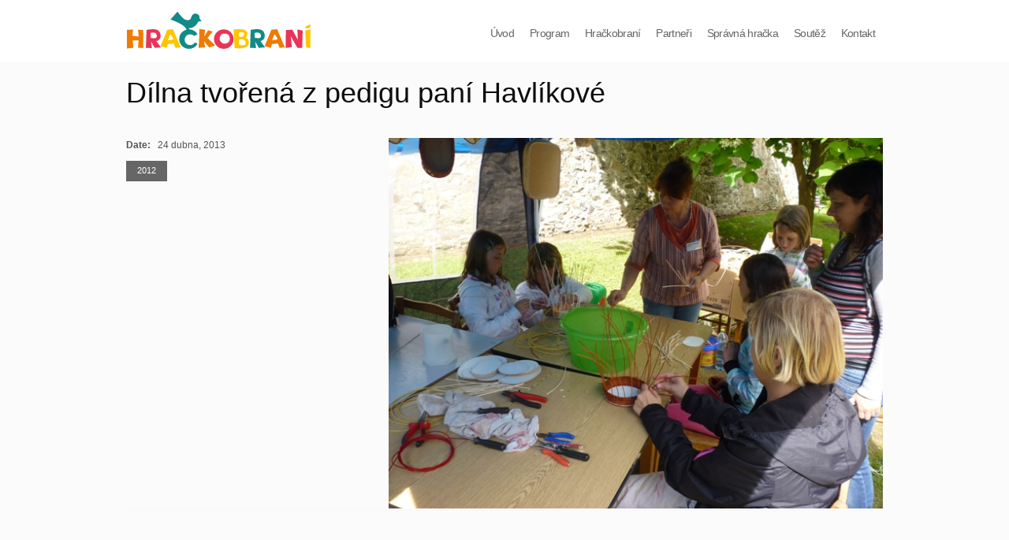

--- FILE ---
content_type: text/html; charset=UTF-8
request_url: https://www.hrackobrani.cz/portfolio/dilna-tvorena-z-pedigu-pani-havlikove/
body_size: 10045
content:
<!DOCTYPE html>

<!--[if IEMobile 7 ]> <html lang="cs" xmlns="http://www.w3.org/1999/xhtml" class="no-js iem7"> <![endif]-->
<!--[if lt IE 7 ]> <html lang="cs" xmlns="http://www.w3.org/1999/xhtml" class="no-js ie6 oldie"> <![endif]-->
<!--[if IE 7 ]>    <html lang="cs" xmlns="http://www.w3.org/1999/xhtml" class="no-js ie7 oldie"> <![endif]-->
<!--[if IE 8 ]>    <html lang="cs" xmlns="http://www.w3.org/1999/xhtml" class="no-js ie8 oldie"> <![endif]-->
<!--[if (gte IE 9)|(gt IEMobile 7)|!(IEMobile)|!(IE)]><!--><html xmlns="http://www.w3.org/1999/xhtml" lang="cs" class="no-js"><!--<![endif]-->

<!--[if lt IE 9]>
    <script type="text/javascript">
         document.createElement('header');
         document.createElement('hgroup');
         document.createElement('nav');
         document.createElement('menu');
         document.createElement('section');
         document.createElement('article');
         document.createElement('aside');
         document.createElement('footer');
    </script>
<![endif]-->
	
	<head>
		<meta charset="utf-8">
                <!--[if IE 8 ]><meta http-equiv="X-UA-Compatible" content="IE=EmulateIE7"><![endif]-->
		<meta http-equiv="X-UA-Compatible" content="IE=edge,chrome=1">
                 
		
		<title>Dílna tvořená z pedigu paní Havlíkové &#8211; Hračkobraní &#8211; Festival hračky z přírodního materiálu</title>
        
		
        <meta name="viewport" content="width=device-width, initial-scale=1, maximum-scale=1">
		<meta name="description" content="">
		<meta name="author" content="">
		
		
		<!-- default stylesheet -->
		<link rel="stylesheet" href="https://www.hrackobrani.cz/wp-content/themes/quickstep/library/css/normalize.css">		      
		
		
		<link rel="stylesheet" href="https://www.hrackobrani.cz/wp-content/themes/quickstep/style.css">
                
            <!-- wordpress head functions -->
            <link rel='dns-prefetch' href='//s.w.org' />
<link rel="alternate" type="application/rss+xml" title="Hračkobraní - Festival hračky z přírodního materiálu &raquo; RSS zdroj" href="https://www.hrackobrani.cz/feed/" />
		<script type="text/javascript">
			window._wpemojiSettings = {"baseUrl":"https:\/\/s.w.org\/images\/core\/emoji\/13.0.0\/72x72\/","ext":".png","svgUrl":"https:\/\/s.w.org\/images\/core\/emoji\/13.0.0\/svg\/","svgExt":".svg","source":{"concatemoji":"https:\/\/www.hrackobrani.cz\/wp-includes\/js\/wp-emoji-release.min.js?ver=5.5.17"}};
			!function(e,a,t){var n,r,o,i=a.createElement("canvas"),p=i.getContext&&i.getContext("2d");function s(e,t){var a=String.fromCharCode;p.clearRect(0,0,i.width,i.height),p.fillText(a.apply(this,e),0,0);e=i.toDataURL();return p.clearRect(0,0,i.width,i.height),p.fillText(a.apply(this,t),0,0),e===i.toDataURL()}function c(e){var t=a.createElement("script");t.src=e,t.defer=t.type="text/javascript",a.getElementsByTagName("head")[0].appendChild(t)}for(o=Array("flag","emoji"),t.supports={everything:!0,everythingExceptFlag:!0},r=0;r<o.length;r++)t.supports[o[r]]=function(e){if(!p||!p.fillText)return!1;switch(p.textBaseline="top",p.font="600 32px Arial",e){case"flag":return s([127987,65039,8205,9895,65039],[127987,65039,8203,9895,65039])?!1:!s([55356,56826,55356,56819],[55356,56826,8203,55356,56819])&&!s([55356,57332,56128,56423,56128,56418,56128,56421,56128,56430,56128,56423,56128,56447],[55356,57332,8203,56128,56423,8203,56128,56418,8203,56128,56421,8203,56128,56430,8203,56128,56423,8203,56128,56447]);case"emoji":return!s([55357,56424,8205,55356,57212],[55357,56424,8203,55356,57212])}return!1}(o[r]),t.supports.everything=t.supports.everything&&t.supports[o[r]],"flag"!==o[r]&&(t.supports.everythingExceptFlag=t.supports.everythingExceptFlag&&t.supports[o[r]]);t.supports.everythingExceptFlag=t.supports.everythingExceptFlag&&!t.supports.flag,t.DOMReady=!1,t.readyCallback=function(){t.DOMReady=!0},t.supports.everything||(n=function(){t.readyCallback()},a.addEventListener?(a.addEventListener("DOMContentLoaded",n,!1),e.addEventListener("load",n,!1)):(e.attachEvent("onload",n),a.attachEvent("onreadystatechange",function(){"complete"===a.readyState&&t.readyCallback()})),(n=t.source||{}).concatemoji?c(n.concatemoji):n.wpemoji&&n.twemoji&&(c(n.twemoji),c(n.wpemoji)))}(window,document,window._wpemojiSettings);
		</script>
		<style type="text/css">
img.wp-smiley,
img.emoji {
	display: inline !important;
	border: none !important;
	box-shadow: none !important;
	height: 1em !important;
	width: 1em !important;
	margin: 0 .07em !important;
	vertical-align: -0.1em !important;
	background: none !important;
	padding: 0 !important;
}
</style>
	<link rel='stylesheet' id='wp-block-library-css'  href='https://www.hrackobrani.cz/wp-includes/css/dist/block-library/style.min.css?ver=5.5.17' type='text/css' media='all' />
<link rel='stylesheet' id='contact-form-7-css'  href='https://www.hrackobrani.cz/wp-content/plugins/contact-form-7/includes/css/styles.css?ver=5.2.2' type='text/css' media='all' />
<link rel='stylesheet' id='prettyphoto-css'  href='https://www.hrackobrani.cz/wp-content/themes/quickstep//css/prettyPhoto.css?ver=5.5.17' type='text/css' media='all' />
<link rel='stylesheet' id='flexslider-css'  href='https://www.hrackobrani.cz/wp-content/themes/quickstep//css/flexslider.css?ver=5.5.17' type='text/css' media='all' />
<link rel='stylesheet' id='foundation-css'  href='https://www.hrackobrani.cz/wp-content/themes/quickstep//css/foundation.css?ver=5.5.17' type='text/css' media='all' />
<link rel='stylesheet' id='flexnav-css'  href='https://www.hrackobrani.cz/wp-content/themes/quickstep//css/flexnav.css?ver=5.5.17' type='text/css' media='all' />
<link rel='stylesheet' id='socialicons-css'  href='https://www.hrackobrani.cz/wp-content/themes/quickstep//css/social_foundicons.css?ver=5.5.17' type='text/css' media='all' />
<script type='text/javascript' src='https://www.hrackobrani.cz/wp-includes/js/jquery/jquery.js?ver=1.12.4-wp' id='jquery-core-js'></script>
<link rel="https://api.w.org/" href="https://www.hrackobrani.cz/wp-json/" /><link rel="canonical" href="https://www.hrackobrani.cz/portfolio/dilna-tvorena-z-pedigu-pani-havlikove/" />
<link rel='shortlink' href='https://www.hrackobrani.cz/?p=1331' />
<link rel="alternate" type="application/json+oembed" href="https://www.hrackobrani.cz/wp-json/oembed/1.0/embed?url=https%3A%2F%2Fwww.hrackobrani.cz%2Fportfolio%2Fdilna-tvorena-z-pedigu-pani-havlikove%2F" />
<link rel="alternate" type="text/xml+oembed" href="https://www.hrackobrani.cz/wp-json/oembed/1.0/embed?url=https%3A%2F%2Fwww.hrackobrani.cz%2Fportfolio%2Fdilna-tvorena-z-pedigu-pani-havlikove%2F&#038;format=xml" />

<style type="text/css">
body, p, thead tr th, table tfoot tr th, table tbody tr td, table tr td, table tfoot tr td, label {
	color: #545454;
	font-size: 12px;
	font-weight: normal;
	font-family: arial;
}

a, a > * {
	color:#1d719e;
}

h1, h2, h3, h4, h5, h6 {
	color:#0d0d0d;
	font-family:'', arial;
}
.button-alt, .button, .button.small, .button.large, .button.medium, input[type="submit"], .commentlist .comment-reply-link  {
	background:#666666 ;
	color:#ffffff ;
	font-family:'', arial;
}
.button.inverse:hover {
	background:#666666 ;
}



.ie8 #header-bg, .ie7 #header-bg {
	background:#ffffff;
	border-color:#f7f7f7;
	-ms-filter: "progid:DXImageTransform.Microsoft.Alpha(Opacity=100)";
	filter: alpha(opacity=100);
	-moz-opacity: 1;
	-khtml-opacity: 1;
	opacity: 1;
}



@media all and (min-width: 800px) {
header[role="banner"], #header-bg {
			position:fixed !important;
	}
#header-bg {
	background:#ffffff;
	border-color:#f7f7f7;
	-ms-filter: "progid:DXImageTransform.Microsoft.Alpha(Opacity=100)";
	filter: alpha(opacity=100);
	-moz-opacity: 1;
	-khtml-opacity: 1;
	opacity: 1;
}
}
.ie8 header[role="banner"], .ie8 #header-bg, .ie7 header[role="banner"], .ie7 #header-bg {
	left:0px;
	        position: fixed;
		position:fixed !important;
	}
nav[role="navigation"] .sf-menu a {
	font-family: Arial, Helvetica, sans-serif;
	color:#666666;
}
nav[role="navigation"] .sf-menu li.active ul a {
        color:#666666 ;
}
@media all and (max-width: 800px) {
    nav[role="navigation"] .sf-menu a, nav[role="navigation"] .sf-menu li.active ul a {
            color:#f7f7f7;
    }
}
footer[role="contentinfo"] h1, footer[role="contentinfo"] h2, footer[role="contentinfo"] h3, footer[role="contentinfo"] h4, footer[role="contentinfo"] h5, footer[role="contentinfo"] h6{
	color:#ffffff ;
}
footer[role="contentinfo"] {
	background:#292929 ;
	color:#d1d1d1 ;	
}
footer[role="contentinfo"] a{
	color:#ffffff ;	
}
#footer-copy {
	background:#212121 ;
	color:#999999 ;	
}
footer[role="contentinfo"] a{
	color:#ffffff ;	
}
.container, .child-container {
	background-color:#fbfbfb;	}
.entry-utility a:active, .entry-utility a:hover, .entry-meta a:active, .entry-meta a:hover, .entry-title a:active, .entry-title a:hover, p.trigger.active a, .aside .current_page_item a, .aside .current_page_item .page_item a:hover, .aside .current_page_item .page_item a:active, .aside a:active, .aside a:hover, .accent, a:active, a:hover, nav[role="navigation"] .sf-menu a:hover, nav[role="navigation"] .sf-menu li.active a, .project-title a:hover, footer[role=contentinfo] a:hover, .foundicon-email:hover, #comments span, a.more-link:hover, nav[role="navigation"] .sf-menu li.active ul a:hover  {color:#c83351;}

 input[type="submit"]:hover, .filter li:hover, .button:hover, .button.inverse, .commentlist .comment-reply-link:hover, .qs_page_navi li.bpn-current, .accent-bg, .circle {background-color:#c83351;}

.menu-button.open:hover, .menu-button:hover {background-color:#c83351 !important;}
::selection {background-color:#c83351 ;}



ul.tabs li.active, [role='navigation'] li:hover, footer[role=contentinfo], nav[role="navigation"] .sf-menu li.active { 
border-color:#c83351 !important;}

  

#container-546{ background:;color:#;height:;background-repeat:repeat-x;}#container-546 h1, #container-546 h2, #container-546 h3, #container-546 h4, #container-546 h5, #container-546 h6{ color:#;}#container-546 p, #container-546 label { color:#;}#container-28{ background:;color:#;height:;background-repeat:no-repeat;}#container-28 h1, #container-28 h2, #container-28 h3, #container-28 h4, #container-28 h5, #container-28 h6{ color:#;}#container-28 p, #container-28 label { color:#;}#container-182{ background:;color:#;height:;background-repeat:repeat;}#container-182 h1, #container-182 h2, #container-182 h3, #container-182 h4, #container-182 h5, #container-182 h6{ color:#;}#container-182 p, #container-182 label { color:#;}#container-554{ background:;color:#;height:;background-repeat:no-repeat;}#container-554 h1, #container-554 h2, #container-554 h3, #container-554 h4, #container-554 h5, #container-554 h6{ color:#;}#container-554 p, #container-554 label { color:#;}#container-63{ background:;color:#;height:;background-repeat:no-repeat;}#container-63 h1, #container-63 h2, #container-63 h3, #container-63 h4, #container-63 h5, #container-63 h6{ color:#;}#container-63 p, #container-63 label { color:#;}#container-174{ background:;color:#;height:;background-repeat:no-repeat;}#container-174 h1, #container-174 h2, #container-174 h3, #container-174 h4, #container-174 h5, #container-174 h6{ color:#;}#container-174 p, #container-174 label { color:#;}#container-348{ background: url(https://www.hrackobrani.cz/wp-content/uploads/2013/03/vlacek2.jpg)  50% 50% fixed;color:#;height:;	 
		-webkit-background-size: cover;
		-moz-background-size: cover;
		-o-background-size: cover;
		background-size: cover;}#container-348 h1, #container-348 h2, #container-348 h3, #container-348 h4, #container-348 h5, #container-348 h6{ color:#;}#container-348 p, #container-348 label { color:#;}#container-567{ background:;color:#;height:;background-repeat:no-repeat;}#container-567 h1, #container-567 h2, #container-567 h3, #container-567 h4, #container-567 h5, #container-567 h6{ color:#;}#container-567 p, #container-567 label { color:#;}#container-931{ background: url(https://www.hrackobrani.cz/wp-content/uploads/2013/03/loutky.jpg)  50% 50% fixed;color:#;height:;	 
		-webkit-background-size: cover;
		-moz-background-size: cover;
		-o-background-size: cover;
		background-size: cover;}#container-931 h1, #container-931 h2, #container-931 h3, #container-931 h4, #container-931 h5, #container-931 h6{ color:#;}#container-931 p, #container-931 label { color:#;}#container-950{ background: url(https://www.hrackobrani.cz/wp-content/uploads/2013/03/pinokio.jpg)  50% 50% fixed;color:#;height:;	 
		-webkit-background-size: cover;
		-moz-background-size: cover;
		-o-background-size: cover;
		background-size: cover;}#container-950 h1, #container-950 h2, #container-950 h3, #container-950 h4, #container-950 h5, #container-950 h6{ color:#;}#container-950 p, #container-950 label { color:#;}#container-997{ background:;color:#;height:;background-repeat:no-repeat;}#container-997 h1, #container-997 h2, #container-997 h3, #container-997 h4, #container-997 h5, #container-997 h6{ color:#;}#container-997 p, #container-997 label { color:#;}#container-1000{ background:;color:#;height:;background-repeat:no-repeat;}#container-1000 h1, #container-1000 h2, #container-1000 h3, #container-1000 h4, #container-1000 h5, #container-1000 h6{ color:#;}#container-1000 p, #container-1000 label { color:#;}#container-1091{ background:;color:#;height:;background-repeat:no-repeat;}#container-1091 h1, #container-1091 h2, #container-1091 h3, #container-1091 h4, #container-1091 h5, #container-1091 h6{ color:#;}#container-1091 p, #container-1091 label { color:#;}#container-1380{ background:;color:#;height:;background-repeat:no-repeat;}#container-1380 h1, #container-1380 h2, #container-1380 h3, #container-1380 h4, #container-1380 h5, #container-1380 h6{ color:#;}#container-1380 p, #container-1380 label { color:#;}#container-1407{ background:;color:#;height:;background-repeat:no-repeat;}#container-1407 h1, #container-1407 h2, #container-1407 h3, #container-1407 h4, #container-1407 h5, #container-1407 h6{ color:#;}#container-1407 p, #container-1407 label { color:#;}#container-1483{ background:;color:#;height:;background-repeat:no-repeat;}#container-1483 h1, #container-1483 h2, #container-1483 h3, #container-1483 h4, #container-1483 h5, #container-1483 h6{ color:#;}#container-1483 p, #container-1483 label { color:#;}#container-2252{ background:;color:#;height:;background-repeat:no-repeat;}#container-2252 h1, #container-2252 h2, #container-2252 h3, #container-2252 h4, #container-2252 h5, #container-2252 h6{ color:#;}#container-2252 p, #container-2252 label { color:#;}
@media all and (max-width: 800px) {
	.container {
		background-attachment:scroll !important;
	}
	.menu-button {
		display:block !important;
	}
}

.attachment-blog-image {
	-ms-filter: "progid:DXImageTransform.Microsoft.Alpha(Opacity=80)";
	filter: alpha(opacity=80);
	-moz-opacity: 0.8;
	-khtml-opacity: 0.8;
	opacity: 0.8;
}


#portfolio-container img {
	-ms-filter: "progid:DXImageTransform.Microsoft.Alpha(Opacity=80)";
	filter: alpha(opacity=80);
	-moz-opacity: 0.8;
	-khtml-opacity: 0.8;
	opacity: 0.8;
}


		#slider-755, #slider-755 .slides { max-height: px !important; }
		.slides {overflow:hidden;}
			#slider-748, #slider-748 .slides { max-height: px !important; }
		.slides {overflow:hidden;}
			#slider-746, #slider-746 .slides { max-height: px !important; }
		.slides {overflow:hidden;}
			#slider-440, #slider-440 .slides { max-height: px !important; }
		.slides {overflow:hidden;}
	
 
        @media only screen and (orientation: landscape) and (device-width: 320px), (device-width: 768px) {
            .container {
                background-attachment:scroll !important;
            }
            #demo-styles {
                position: absolute !important;
            }
        }


</style><link rel="icon" href="https://www.hrackobrani.cz/wp-content/uploads/2023/06/cropped-thumbb-32x32.png" sizes="32x32" />
<link rel="icon" href="https://www.hrackobrani.cz/wp-content/uploads/2023/06/cropped-thumbb-192x192.png" sizes="192x192" />
<link rel="apple-touch-icon" href="https://www.hrackobrani.cz/wp-content/uploads/2023/06/cropped-thumbb-180x180.png" />
<meta name="msapplication-TileImage" content="https://www.hrackobrani.cz/wp-content/uploads/2023/06/cropped-thumbb-270x270.png" />
            <!-- end of wordpress head -->        
		
	</head>
	
	<body class="portfolio-template-default single single-portfolio postid-1331">
	

			
          
			<header role="banner">
			
            	<div id="header-bg"></div>
            	
				<div id="inner-header" class="wrapper clearfix">
					
                    <div class="row">
                    
                    	<div class="twelve columns">
                            <!-- to use a image just replace the bloginfo('name') with your img src and remove the surrounding <p> -->
                            <div id="logo" class="h1">
                            	<span><a href="https://www.hrackobrani.cz" rel="nofollow">
									                                        <img src="https://www.hrackobrani.cz/wp-content/uploads/2023/06/logo-hrackobrani.png" alt="Hračkobraní &#8211; Festival hračky z přírodního materiálu" />
                                                                        </a>
                              	</span>
                            </div>

                            <!-- if you'd like to use the site description you can un-comment it below -->
                                                        
                            
                            
                            <div class='menu-button'></div>	
                            <nav role="navigation">
                                <div class="menu-menu-container"><ul id="nav" class="menu sf-menu sf-js-enabled"><li id="menu-item-1030" class="menu-item menu-item-type-post_type menu-item-object-page menu-item-home"><a data-name="home" data-slide="container-348" class="menu-item menu-item-type-post_type menu-item-object-page menu-item-home" href="https://www.hrackobrani.cz/">Úvod</a></li>
<li id="menu-item-1546" class="menu-item menu-item-type-custom menu-item-object-custom"><a data-name="program" data-slide="container-1546" class="menu-item menu-item-type-custom menu-item-object-custom" href="/pro-navstevniky">Program</a></li>
<li id="menu-item-1034" class="menu-item menu-item-type-custom menu-item-object-custom menu-item-has-children item-with-ul"><a data-name="hrackobrani" data-slide="container-1034" class="menu-item menu-item-type-custom menu-item-object-custom menu-item-has-children item-with-ul" href="/o-hrackobrani">Hračkobraní</a><ul class="children">	<li id="menu-item-1027" class="menu-item menu-item-type-post_type menu-item-object-page"><a data-name="o-hrackobrani" data-slide="container-567" class="menu-item menu-item-type-post_type menu-item-object-page" href="https://www.hrackobrani.cz/o-hrackobrani/">O Hračkobraní</a></li>
	<li id="menu-item-1028" class="menu-item menu-item-type-post_type menu-item-object-page"><a data-name="historie" data-slide="container-1000" class="menu-item menu-item-type-post_type menu-item-object-page" href="https://www.hrackobrani.cz/o-hrackobrani/historie/">Historie festivalu</a></li>
	<li id="menu-item-1033" class="menu-item menu-item-type-post_type menu-item-object-page"><a data-name="fotogalerie" data-slide="container-554" class="menu-item menu-item-type-post_type menu-item-object-page" href="https://www.hrackobrani.cz/fotogalerie/">Fotogalerie</a></li>
	<li id="menu-item-1095" class="menu-item menu-item-type-post_type menu-item-object-page"><a data-name="pro-navstevniky" data-slide="container-1091" class="menu-item menu-item-type-post_type menu-item-object-page" href="https://www.hrackobrani.cz/pro-navstevniky/">Pro návštěvníky</a></li>
	<li id="menu-item-1085" class="menu-item menu-item-type-post_type menu-item-object-page"><a data-name="informace-pro-vystavovatele" data-slide="container-997" class="menu-item menu-item-type-post_type menu-item-object-page" href="https://www.hrackobrani.cz/o-hrackobrani/informace-pro-vystavovatele/">Pro vystavovatele</a></li>
	<li id="menu-item-2257" class="menu-item menu-item-type-post_type menu-item-object-page"><a data-name="ke-stazeni-2" data-slide="container-2252" class="menu-item menu-item-type-post_type menu-item-object-page" href="https://www.hrackobrani.cz/ke-stazeni-2/">Ke stažení</a></li>
</ul>
</li>
<li id="menu-item-1031" class="menu-item menu-item-type-post_type menu-item-object-page"><a data-name="partneri" data-slide="container-174" class="menu-item menu-item-type-post_type menu-item-object-page" href="https://www.hrackobrani.cz/partneri/">Partneři</a></li>
<li id="menu-item-1383" class="menu-item menu-item-type-post_type menu-item-object-page"><a data-name="spravna-hracka" data-slide="container-1380" class="menu-item menu-item-type-post_type menu-item-object-page" href="https://www.hrackobrani.cz/spravna-hracka/">Správná hračka</a></li>
<li id="menu-item-1485" class="menu-item menu-item-type-post_type menu-item-object-page"><a data-name="soutez" data-slide="container-1483" class="menu-item menu-item-type-post_type menu-item-object-page" href="https://www.hrackobrani.cz/soutez/">Soutěž</a></li>
<li id="menu-item-1032" class="menu-item menu-item-type-post_type menu-item-object-page menu-item-has-children item-with-ul"><a data-name="kontakt" data-slide="container-63" class="menu-item menu-item-type-post_type menu-item-object-page menu-item-has-children item-with-ul" href="https://www.hrackobrani.cz/kontakt/">Kontakt</a><ul class="children">	<li id="menu-item-1409" class="menu-item menu-item-type-post_type menu-item-object-page"><a data-name="ke-stazeni" data-slide="container-1407" class="menu-item menu-item-type-post_type menu-item-object-page" href="https://www.hrackobrani.cz/ke-stazeni/">Ke stažení</a></li>
</ul>
</li>
</ul></div>                            </nav>
                            
                    	</div>
                    
                    </div>
				
				</div> <!-- end #inner-header -->
			
			</header> <!-- end header -->
		
	    		

<div id="container-1331" class="container first">
			
			<div id="content" class="clearfix">
            
            	<div class="row">
                
				                <hgroup class="twelve columns entry-title">
                    <h1 class="">  
                        Dílna tvořená z pedigu paní Havlíkové                    </h1>
                    <h2 class="subtitle"></h2>
                </hgroup>
                			
				<div class="twelve columns" role="main">

										
					<article id="post-1331" class="clearfix post-1331 portfolio type-portfolio status-publish has-post-thumbnail hentry filter-24" role="article" itemscope itemtype="http://schema.org/BlogPosting">
						
					<div class="four columns">
						<section class="project-info" >
                        	<span class="info-label">Date: &nbsp;&nbsp;</span><span class="post-time">24 dubna, 2013</span><br />
                                                                                     
                        	                                                        	<ul class="terms">
                            <li><a class="button small" href="https://www.hrackobrani.cz/filter/2012/">2012</a><li>								</ul>
                                                     </section>
                    
                    
                    
						<section class="post_content clearfix" itemprop="articleBody">
														
					
						</section> <!-- end article section -->
						
						<footer>
			
							
							
						</footer> <!-- end article footer -->
                        
                   </div>
                   
                                            <div class="eight columns last">
                                                                                                                                                                                <img src="https://www.hrackobrani.cz/wp-content/uploads/2013/04/Dilna-tvorena-z-pedique-pani-Havlikove.jpg" />
                                                                                                            </div>
					
					</article> <!-- end article -->
					
										
								
					
								
				</div> <!-- end #main -->
    

    	
    			</div><!-- end row -->
    
			</div> <!-- end #content -->
         
</div> <!-- end .container -->

<div class="clear"></div>

			<footer role="contentinfo" class="content">
                        <div id="hracky"></div>
            			
				<div id="footer-widgets" class="clearfix content">

                	<div class="row">
                        <!--
                        <div id="footer1" class="sidebar four columns" role="complementary">

                            
                                <div id="text-3" class="widget widget_text"><h4 class="widgettitle">Co je Hračkobraní? </h4>			<div class="textwidget">Prázdninově pohodový festival pro celou rodinu na zámku v Kamenici 
nad Lipou, který svým účastníkům a návštěvníkům nabízí <b>přehlídku hraček, výrobců či návrhářů hraček z přírodního materiálu.</b></div>
		</div>
                            
                        </div>
                        <div id="footer2" class="sidebar four columns" role="complementary">

                            
                        </div>
                        <div id="footer3" class="sidebar four columns last" role="complementary">
                            
                        </div>
                        -->
                        <div id="invitation">Těšíme se na vás ve dnech 15. – 19. července 2026.</div>

                    </div>

                </div> <!-- end #footer widgets-->

                            <div id="footer-copy">

                    <div class="row">
		    <div class="two_third column" style="float:;">
<span style="padding:10px 0">Webové stránky vytvořil
<a href="https://www.tomasjosef.cz" target="_blank">Tomáš Josef</a></span>
</div>
<div class="one_third column last" style="float:;"><ul class="social" style="float:;"><li class="facebook"><a href="https://www.facebook.com/pages/Hračkobran/311915252267393" target="_blank">Facebook</a></li></ul></div><div class="clearboth"></div>
                    </div>
                </div>




			</footer> <!-- end footer -->



		<!--[if lt IE 7 ]>
  			<script src="//ajax.googleapis.com/ajax/libs/chrome-frame/1.0.3/CFInstall.min.js"></script>
  			<script>window.attachEvent('onload',function(){CFInstall.check({mode:'overlay'})})</script>
		<![endif]-->



                <script type="text/javascript">

                
/*-----------------------------------------------------------------------------------

 	AJAX Page Loading
 
-----------------------------------------------------------------------------------*/
jQuery(document).ready(function($) {
		
    // If the link is on site, load it via AJAX
    $('#portfolio-container .portfolio-link').live('click', function(e) {
        e.preventDefault();
		var dataSlide = $(this).attr('data-slide');
		var targetDiv;
		var header = $('header[role="banner"]');
		var offsetHeight = -50;
		if (header.css('position') == 'absolute' || header.css('display') == 'none') { offsetHeight = 0; };
		if($(this).hasClass('portfolio-link')) {
                        var portfolio = true;
			targetDiv = $('#portfolio-loader'); 
                        targetDiv.slideUp(300);
		}
		
        var path = $(this).attr('href');
        var title = $(this).text();
		targetDiv.find('.content').load(path + ' #content', {limit: 25}, function(responseText, textStatus, req) {
			
			if (textStatus == "error") {
			  return "It seems we've encountered an error...";
			}
		
			/*-----------------------------------------------------------------------------------

				Toggles & Accordions (AJAX)
			 
			-----------------------------------------------------------------------------------*/
			
			$(function(){ // run after page loads
					$(".toggle_container").hide(); 
					//Switch the "Open" and "Close" state per click then slide up/down (depending on open/close state)
			});
		
			jQuery(".accordion").accordion()
			
			
			/*-----------------------------------------------------------------------------------

				Tabs (AJAX)
			 
			-----------------------------------------------------------------------------------*/
		
                        $('ul.tabs').each(function(i) {
                                //Get all tabs
                                var tab = $(this).find('> li > a');
                                $(this).find('li:first').addClass("active").fadeIn('fast'); //Activate first tab
                                $(this).find("li:first a").addClass("active").fadeIn('fast'); //Activate first tab
                                $(this).next().find("li:first").addClass("active").fadeIn('fast'); //Activate first tab

                                tab.click(function(e) {

                                        //Get Location of tab's content
                                        var contentLocation = $(this).attr('href') + "Tab";

                                        //Let go if not a hashed one
                                        if(contentLocation.charAt(0)=="#") {

                                                e.preventDefault();

                                                //Make Tab Active
                                                tab.parent().removeClass('active');
                                                $(this).parent().addClass('active');

                                                //Show Tab Content & add active class
                                                $(contentLocation).show().addClass('active').siblings().hide().removeClass('active');

                                        } 
                                });
                        }); 
			
			

                    /*-----------------------------------------------------------------------------------

                            Sliders (AJAX)

                    -----------------------------------------------------------------------------------*/


                    
                                           
                                              jQuery('.slider-755').flexslider({
                                                    animation: "fade",
                                                    easing: "swing",
                                                    direction: "horizontal",
                                                    slideshowSpeed: "7000",
                                                    animationSpeed: "600",
                                                    controlNav: false,               
                                                    directionNav: true,  
                                                    pauseOnAction: false,
                                                    pauseOnHover: false,
                                                    useCSS: false
                                              });
                                           

                            
                                           
                                              jQuery('.slider-748').flexslider({
                                                    animation: "fade",
                                                    easing: "swing",
                                                    direction: "horizontal",
                                                    slideshowSpeed: "7000",
                                                    animationSpeed: "600",
                                                    controlNav: false,               
                                                    directionNav: true,  
                                                    pauseOnAction: false,
                                                    pauseOnHover: false,
                                                    useCSS: false
                                              });
                                           

                            
                                           
                                              jQuery('.slider-746').flexslider({
                                                    animation: "fade",
                                                    easing: "swing",
                                                    direction: "horizontal",
                                                    slideshowSpeed: "7000",
                                                    animationSpeed: "600",
                                                    controlNav: false,               
                                                    directionNav: true,  
                                                    pauseOnAction: false,
                                                    pauseOnHover: false,
                                                    useCSS: false
                                              });
                                           

                            
                                           
                                              jQuery('.slider-440').flexslider({
                                                    animation: "slide",
                                                    easing: "swing",
                                                    direction: "horizontal",
                                                    slideshowSpeed: "7000",
                                                    animationSpeed: "600",
                                                    controlNav: true,               
                                                    directionNav: false,  
                                                    pauseOnAction: true,
                                                    pauseOnHover: false,
                                                    useCSS: false
                                              });
                                           

                                                        

			/*-----------------------------------------------------------------------------------

				PrettyPhoto (AJAX)
			 
			-----------------------------------------------------------------------------------*/
			<!-- Makes all photos use PrettyPhoto -->
			/*$("a[href$='.jpg'], a[href$='.jpeg'], a[href$='.gif'], a[href$='.png']").prettyPhoto({
		   		overlay_gallery: false /* If set to true, a gallery will overlay the fullscreen image on mouse over 
		   	});*/
		 	$("a[rel^='prettyPhoto']").prettyPhoto({
			 	overlay_gallery: false /* If set to true, a gallery will overlay the fullscreen image on mouse over */
			 });
			 
			 
			targetDiv.hideLoading();
			targetDiv.height('auto');
                        if(portfolio) { 
                            targetDiv.slideToggle(1000); 
                            offsetHeight = offsetHeight * 2;
                            jQuery.scrollTo.window().queue([]).stop(); // Prevent scroll queue from building up
                            jQuery(window).scrollTo(targetDiv, {duration:1600, easing:'swing', offset: offsetHeight, axis:'y'}, {queue:false});
                        }
                        portfolio = false;
		});
    });
});    
    

	jQuery(document).ready(function($){
	
		// hide #back-top first
		$("#scroll-top").hide();

		
		// fade in #back-top
		$(function () {
			$(window).scroll(function () {
				if ($(this).scrollTop() > 100) {
					$('#scroll-top').fadeIn();
				} else {
					$('#scroll-top').fadeOut();
				}
			});
	
			// scroll body to 0px on click
			$('#scroll-top a').click(function () {
				$('body,html').animate({
					scrollTop: 0
				}, 1800);
				return false;
			});
		});
		
                // close portfolio button
                $('#portfolio-close').click(function () {
                        $('#portfolio-loader').slideUp(600);
                        return false;
                });
                // close portfolio button
                $('#dynamic-close').click(function () {
                        $('#dynamic').slideUp(600);
                        return false;
                });                

                //  Add active class to current page or section
                if( $("html").is(".ie8, .ie7") ) {}
                else {
                    jQuery(window).scroll(function () {
                      var inview = $('.container:in-viewport:first').attr('id'),
                          $link = $('#nav li a').filter('[data-slide=' + inview + ']');

                      if ($link.length && !$link.parent().is('.active')) {
                        $('#nav li').removeClass('active');
                        $link.parent().addClass('active');   
                        $link.parent().parents('li').addClass('active');   
                      }
                    });
                    jQuery(window).scroll();
                }
                


	});
	
	
/*-----------------------------------------------------------------------------------

 	AJAX Page Loading
 
-----------------------------------------------------------------------------------*/

	


/*-----------------------------------------------------------------------------------

 	PrettyPhoto
 
-----------------------------------------------------------------------------------*/
	jQuery(document).ready(function($) {
		<!-- Uncomment below to make all photos use PrettyPhoto -->
	    /*$("a[href$='.jpg'], a[href$='.jpeg'], a[href$='.gif'], a[href$='.png']").prettyPhoto({
		   overlay_gallery: false /* If set to true, a gallery will overlay the fullscreen image on mouse over 
		   });*/
		 $("a[rel^='prettyPhoto']").prettyPhoto({
                         deeplinking:false,
			 overlay_gallery: false /* If set to true, a gallery will overlay the fullscreen image on mouse over */
		});
	})
	


jQuery(document).ready(function($) {


/*-----------------------------------------------------------------------------------

 	Toggles & Accordions
 
-----------------------------------------------------------------------------------*/
	
	jQuery(".accordion").accordion()
	
	$(function(){ // run after page loads
			$(".toggle_container").hide(); 
			//Switch the "Open" and "Close" state per click then slide up/down (depending on open/close state)
			$("p.trigger").live('click', function(){
				$(this).toggleClass("active").next().slideToggle("normal");
				return false; //Prevent the browser jump to the link anchor
			});
	});


/*-----------------------------------------------------------------------------------

 	Tabs 
 
-----------------------------------------------------------------------------------*/

	$('ul.tabs').each(function(i) {
		//Get all tabs
		var tab = $(this).find('> li > a');
		$(this).find('li:first').addClass("active").fadeIn('fast'); //Activate first tab
		$(this).find("li:first a").addClass("active").fadeIn('fast'); //Activate first tab
		$(this).next().find("li:first").addClass("active").fadeIn('fast'); //Activate first tab
		
		tab.click(function(e) {
			
			//Get Location of tab's content
			var contentLocation = $(this).attr('href') + "Tab";
			
			//Let go if not a hashed one
			if(contentLocation.charAt(0)=="#") {
			
				e.preventDefault();
			
				//Make Tab Active
				tab.parent().removeClass('active');
				$(this).parent().addClass('active');
				
				//Show Tab Content & add active class
				$(contentLocation).show().addClass('active').siblings().hide().removeClass('active');
				
			} 
		});
	}); 
	
});  //End Document Ready


/*-----------------------------------------------------------------------------------

 	Sliders
 
-----------------------------------------------------------------------------------*/


			
			jQuery(window).load(function($){
			  jQuery('.slider-755').flexslider({
				animation: "fade",
				easing: "swing",
				direction: "horizontal",
				slideshowSpeed: "7000",
				animationSpeed: "600",
				controlNav: false,               
				directionNav: true,  
				pauseOnAction: false,
				pauseOnHover: false,
				useCSS: false
			  });
			});

				
			jQuery(window).load(function($){
			  jQuery('.slider-748').flexslider({
				animation: "fade",
				easing: "swing",
				direction: "horizontal",
				slideshowSpeed: "7000",
				animationSpeed: "600",
				controlNav: false,               
				directionNav: true,  
				pauseOnAction: false,
				pauseOnHover: false,
				useCSS: false
			  });
			});

				
			jQuery(window).load(function($){
			  jQuery('.slider-746').flexslider({
				animation: "fade",
				easing: "swing",
				direction: "horizontal",
				slideshowSpeed: "7000",
				animationSpeed: "600",
				controlNav: false,               
				directionNav: true,  
				pauseOnAction: false,
				pauseOnHover: false,
				useCSS: false
			  });
			});

				
			jQuery(window).load(function($){
			  jQuery('.slider-440').flexslider({
				animation: "slide",
				easing: "swing",
				direction: "horizontal",
				slideshowSpeed: "7000",
				animationSpeed: "600",
				controlNav: true,               
				directionNav: false,  
				pauseOnAction: true,
				pauseOnHover: false,
				useCSS: false
			  });
			});

			
/*-----------------------------------------------------------------------------------

 	Responsive Navigation
 
-----------------------------------------------------------------------------------*/
	jQuery(window).load(function($) {
		jQuery("[role='navigation']").flexNav(); 
	});


		
/*-----------------------------------------------------------------------------------

 	Portfolio Filtering
 
-----------------------------------------------------------------------------------*/
jQuery(document).ready(function($) {
  $.Isotope.prototype._getCenteredMasonryColumns = function() {
    this.width = this.element.width();
    
    var parentWidth = this.element.parent().width();
    
                  // i.e. options.masonry && options.masonry.columnWidth
    var colW = this.options.masonry && this.options.masonry.columnWidth ||
                  // or use the size of the first item
                  this.$filteredAtoms.outerWidth(true) ||
                  // if there's no items, use size of container
                  parentWidth;
    
    var cols = Math.floor( parentWidth / colW );
    cols = Math.max( cols, 1 );

    // i.e. this.masonry.cols = ....
    this.masonry.cols = cols;
    // i.e. this.masonry.columnWidth = ...
    this.masonry.columnWidth = colW;
  };
  
  $.Isotope.prototype._masonryReset = function() {
    // layout-specific props
    this.masonry = {};
    // FIXME shouldn't have to call this again
    this._getCenteredMasonryColumns();
    var i = this.masonry.cols;
    this.masonry.colYs = [];
    while (i--) {
      this.masonry.colYs.push( 0 );
    }
  };

  $.Isotope.prototype._masonryResizeChanged = function() {
    var prevColCount = this.masonry.cols;
    // get updated colCount
    this._getCenteredMasonryColumns();
    return ( this.masonry.cols !== prevColCount );
  };
  
  $.Isotope.prototype._masonryGetContainerSize = function() {
    var unusedCols = 0,
        i = this.masonry.cols;
    // count unused columns
    while ( --i ) {
      if ( this.masonry.colYs[i] !== 0 ) {
        break;
      }
      unusedCols++;
    }
    
    return {
          height : Math.max.apply( Math, this.masonry.colYs ),
          // fit container to columns that have been used;
          width : (this.masonry.cols - unusedCols) * this.masonry.columnWidth
        };
  };

 	

		

	

    (function() {

                            var $container = $('#portfolio-container');

                            $(window).on('load', function() {
                                    // initialize Isotope
                                    $container.isotope({
                                      // options...
                                      resizable: false // disable normal resizing

                                    });
                            });

                            // update columnWidth on window resize
                            $(window).smartresize(function(){
                              $container.isotope({
                                    // update columnWidth to a percentage of container width

                              });
                            });

                            // filter items when filter link is clicked
                            $('#filter a').click(function(){
                              var selector = $(this).attr('data-filter');
                                                                                                                  $('#portfolio-container .isotope-item a:first-child').attr('rel', 'prettyPhoto[gallery]');
                                      $('#portfolio-container ' + selector + ' a:first-child').attr('rel', 'prettyPhoto[active]');
                                                                            $container.isotope({         
                                                    filter: selector,
                                                    animationOptions: {
                                                                    duration: 750,
                                                                    easing: 'linear',
                                                                    queue: false
                                                                    } 
                                       });
                              return false;
                            });

    })();

});

/*-----------------------------------------------------------------------------------

 	Portfolio Captions
 
-----------------------------------------------------------------------------------*/

 	jQuery(document).ready(function($) {
       $(document).ready(function(){
			$('.caption').hide();
			$('#portfolio-container .element').hover(function () {
			$('.caption', this).stop().fadeTo('slow', 1.0);
				},
			function () {
				$('.caption', this).stop().fadeTo('slow', 0); 
			});
        });
	});
	
	
/*-----------------------------------------------------------------------------------

 	Custom User JS
 
-----------------------------------------------------------------------------------*/


</script>
                <script type='text/javascript' id='contact-form-7-js-extra'>
/* <![CDATA[ */
var wpcf7 = {"apiSettings":{"root":"https:\/\/www.hrackobrani.cz\/wp-json\/contact-form-7\/v1","namespace":"contact-form-7\/v1"}};
/* ]]> */
</script>
<script type='text/javascript' src='https://www.hrackobrani.cz/wp-content/plugins/contact-form-7/includes/js/scripts.js?ver=5.2.2' id='contact-form-7-js'></script>
<script type='text/javascript' src='https://www.hrackobrani.cz/wp-content/themes/quickstep//js/jquery.scrollTo.js?ver=5.5.17' id='scrollto-js'></script>
<script type='text/javascript' src='https://www.hrackobrani.cz/wp-content/themes/quickstep//js/jquery.easing.1.3.js?ver=5.5.17' id='easing-js'></script>
<script type='text/javascript' src='https://www.hrackobrani.cz/wp-content/themes/quickstep//js/jquery.showLoading.js?ver=5.5.17' id='showloading-js'></script>
<script type='text/javascript' src='https://www.hrackobrani.cz/wp-content/themes/quickstep//js/jquery.prettyPhoto.js?ver=5.5.17' id='prettyphoto-js'></script>
<script type='text/javascript' src='https://www.hrackobrani.cz/wp-includes/js/jquery/ui/core.min.js?ver=1.11.4' id='jquery-ui-core-js'></script>
<script type='text/javascript' src='https://www.hrackobrani.cz/wp-includes/js/jquery/ui/widget.min.js?ver=1.11.4' id='jquery-ui-widget-js'></script>
<script type='text/javascript' src='https://www.hrackobrani.cz/wp-includes/js/jquery/ui/tabs.min.js?ver=1.11.4' id='jquery-ui-tabs-js'></script>
<script type='text/javascript' src='https://www.hrackobrani.cz/wp-includes/js/jquery/ui/accordion.min.js?ver=1.11.4' id='jquery-ui-accordion-js'></script>
<script type='text/javascript' src='https://www.hrackobrani.cz/wp-content/themes/quickstep//js/jquery.flexslider.js?ver=5.5.17' id='flexslider-js'></script>
<script type='text/javascript' src='https://www.hrackobrani.cz/wp-content/themes/quickstep//js/jquery.flexnav.js?ver=5.5.17' id='flexnav-js'></script>
<script type='text/javascript' src='https://www.hrackobrani.cz/wp-content/themes/quickstep//js/jquery.isotope.min.js?ver=5.5.17' id='isotope-js'></script>
<script type='text/javascript' src='https://www.hrackobrani.cz/wp-content/themes/quickstep//js/jquery.viewport.mini.js?ver=5.5.17' id='viewport-js'></script>
<script type='text/javascript' src='https://www.hrackobrani.cz/wp-includes/js/wp-embed.min.js?ver=5.5.17' id='wp-embed-js'></script>

	</body>

</html>

--- FILE ---
content_type: text/css
request_url: https://www.hrackobrani.cz/wp-content/themes/quickstep/style.css
body_size: 7533
content:
/*
	Theme Name: QuickStep
        Version: 1.9
	Theme URI: http://themeluxe.com/themes/quickstep
	Description: A creative one page portfolio theme with AJAX functionality.
	Author: Theme Luxe
	Author URI: http://themeluxe.com
	License: GNU General Public License version 3.0
	License URI: http://www.gnu.org/licenses/gpl-3.0.html


*/

/* @ DEMO ONLY */

#demo-styles .handle
{
	background:url('images/demo-button.png');
	height:150px;
	width:40px;
	top:100px !important;
}

.demo-tab
{
	  padding: 20px;
	  width: 450px;
	  background: #fff;
	  background-image:none !important;
	  z-index: 100 !important;
	  height:auto !important;
}
.demo-tab:hover
{
	background-image:none;
}

.demo-image.active
{
	display:none;
}
.demo-image
{
	cursor:pointer;
	opacity:0.8;
}
.demo-image:hover
{
	opacity:1.0;
}
.colorpicker
{
	z-index:1000 !important;
}
.colorpicker_color
{
	z-index:10000 !important;
}
.colorpicker input
{
	background-color: transparent;
	border: 1px solid transparent;
	position: absolute;
	font-size: 10px;
	font-family: Arial, Helvetica, sans-serif;
	color: #898989;
	top: 4px;
	right: 11px;
	text-align: right;
	margin: 0;
	padding: 0;
	height: 12px;
}
#accentSelector
{
	background-color:#FF6B59;
	margin-left:20px;
}
/* ---------------------------------------------------------------------- */
/*	Icon Font Import
/* ---------------------------------------------------------------------- */

@font-face
{
    font-family: 'modern_pictogramsnormal';
    src: url('fonts/modernpics-webfont.eot');
    src: url('fonts/modernpics-webfont.eot?#iefix') format('embedded-opentype'),
         url('fonts/modernpics-webfont.woff') format('woff'),
         url('fonts/modernpics-webfont.ttf') format('truetype'),
         url('fonts/modernpics-webfont.svg#modern_pictogramsnormal') format('svg');
    font-weight: normal;
    font-style: normal;
}


/* ---------------------------------------------------------------------- */
/*	Reset
/* ---------------------------------------------------------------------- */

ol,ul
{
	list-style:none;
}

blockquote,q
{
	quotes:none;
	background:url(images/quote.png) no-repeat #F9F9F9;
}

blockquote p
{
	font-size:1.2em;
	padding:0 1.8em;
}

:focus
{
	outline:0;
}

table
{
	border-collapse:collapse;
	border-spacing:0;
}

.wrapper,.content
{
	margin:0 auto;
}

body,input,textarea
{
	font:"helvetica neue", helvetica, arial, sans-serif;
}

a,a > *
{
	text-decoration:none;
	-webkit-transition:background-color .3s ease, border .3s ease, color .3s ease, opacity .3s ease-in-out;
	-moz-transition:background-color .3s ease, border .3s ease, color .3s ease, opacity .3s ease-in-out;
	-ms-transition:background-color .3s ease, border .3s ease, color .3s ease, opacity .3s ease-in-out;
	-o-transition:background-color .3s ease, border .3s ease, color .3s ease, opacity .3s ease-in-out;
	transition:background-color .3s ease, border .3s ease, color .3s ease, opacity .3s ease-in-out;
}

img[class*=align],img[class*=wp-image-]
{
	height:auto;
}

.accent-bg
{
	padding:0 .2em;
}

body.admin-bar header[role="banner"]
{
	top: 28px;
}

/* ---------------------------------------------------------------------- */
/*	Columns
/* ---------------------------------------------------------------------- */

.one_half
{
	width:48%;
}

.one_third
{
	width:30.66%;
}

.two_third
{
	width:65.33%;
}

.one_fourth
{
	width:22%;
}

.three_fourth
{
	width:74%;
}

.one_fifth
{
	width:16.8%;
}

.two_fifth
{
	width:37.6%;
}

.three_fifth
{
	width:58.4%;
}

.four_fifth
{
	width:67.2%;
}

.one_sixth
{
	width:13.33%;
}

.five_sixth
{
	width:82.67%;
}

.last
{
	margin-right:0!important;
	clear:right;
}

.text-left
{
	text-align:left;
}

.text-right
{
	text-align:right;
}

mark,.search-term
{
	background:#EBE16F;
}

/* ---------------------------------------------------------------------- */
/*	Header
/* ---------------------------------------------------------------------- */

header[role=banner]
{
	top:0;
	width:100%;
	zoom:1;
	z-index:5;
	height:80px;
}
.ie7 header[role='banner'] {
    z-index: 100;
}
#header-bg
{
	width:100%;
	height:80px;
	z-index:0;
	position:absolute;
}
.ie7 #header-bg
{
	z-index: 1000;
}
.ie7 #inner-header
{
	z-index: 10000;
}
#branding
{
	width:100%;
	padding:0 0 0 20px;
}

#logo
{
	font-family:Arial,sans-serif;
	font-size:34px;
	font-weight:700;
	line-height:40px;
	float:left;
	max-width:70%;
	height:auto;
	margin:0;
}

#logo a
{
	color:#333;
	text-decoration:none;
}

#blog-name
{
	padding-top: 20px;
	display: block;
}

/* ---------------------------------------------------------------------- */
/*	Content Area
/* ---------------------------------------------------------------------- */

.container.first
{
	padding-top:90px;
}

.container,#container
{
	float:left;
	height:100%;
	width:100%;
	position:relative;
	z-index:2;
	margin:0;
}

.container
{
	padding:50px 0;
}

.vertical-wrapper
{
	float:left;
	height:100%;
	width:100%;
	position:relative;
	margin:0;
}

#dynamic
{
	display:none;
}
#dynamic .row
{
    position: relative;
}
.content,#content
{
	z-index:100;
	margin:0 auto;
}

.welcome
{
	vertical-align: middle;
	text-align: center;
	margin:15% 0 15% 0;
}

.welcome h1
{
	margin-top:0px;
	line-height: 50px;
}

.edit-link
{
	display:none;
	position:absolute;
	top:-15px;
	right:10px;
}

.icon
{
	font-family:'modern_pictogramsnormal';
	cursor:default;
}

.circle
{
	width:130px;
	height:130px;
	-moz-border-radius: 65px;
	-webkit-border-radius: 65px;
	border-radius: 65px;
}

#scroll-top
{
	position:fixed;
	bottom:10px;
	right:10px;
	z-index:1000;
	display:none;
}

#scroll-top a
{
	width:37px;
	display:block;
	text-align:center;
	font:11px/100% Arial, Helvetica, sans-serif;
	text-transform:uppercase;
	text-decoration:none;
	color:#bbb;
	-webkit-transition:1s;
	-moz-transition:1s;
	transition:1s;
}

#scroll-top a:hover
{
	color:#000;
}

#scroll-top span
{
	width:37px;
	height:37px;
	display:block;
	background:#ddd url(images/scroll-top.png) no-repeat center center;
	-webkit-transition:1s;
	-moz-transition:1s;
	transition:1s;
	-ms-filter: "progid:DXImageTransform.Microsoft.Alpha(Opacity=70)";
	filter: alpha(opacity=70);
	-moz-opacity: 0.7;
	-khtml-opacity: 0.7;
	opacity: 0.7;

}

#inner-header
{
	position:relative;
	margin:0 auto;
}

.clear-top
{
	clear:both;
	width:100%;
}

/* ---------------------------------------------------------------------- */
/*	Post Style
/* ---------------------------------------------------------------------- */

.page-title
{
	font-size:14px;
	line-height:18px;
	background:#fafafa;
	border:1px solid #ccc;
	-moz-border-radius:3px;
	-webkit-border-radius:3px;
	margin:0 0 20px;
	padding:20px;
}

.attachment .page-title
{
	font-style:italic;
}

.page-title .meta-nav
{
	font-style:normal;
}

.hentry
{
	border-bottom:1px solid #f7f7f7;
	margin:0 0 40px;
}

.entry-title
{
	line-height:26px;
	margin: 60px 0 30px;
	padding:0;
}

.archive-title, .entry-title
{
	margin: 0px 0 30px;
}

.entry-title h1, .entry-title h2
{
	margin: 8px 0;
}
h2.subtitle
{
	font-size:18px;
}

h2.entry-title
{
	font-size:20px;
	font-weight:500;
	margin:0 0 10px;
}

.entry-title a
{
	text-decoration:none;
}

.entry-meta
{
	color:#666;
	font-size:13px;
	line-height:18px;
}

.entry-meta .n
{
	font-size:11px;
	font-style:normal;
	letter-spacing:.05em;
	text-transform:uppercase;
}

.entry-meta abbr
{
	border:none;
	cursor:text;
	font-size:11px;
	font-style:normal;
	letter-spacing:.05em;
	text-transform:uppercase;
}

.entry-content
{
	padding:0;
}

.entry-content .wp-post-image
{
	border:1px solid #DDE0E3;
	float:left;
	background:#FFF;
	margin:5px 20px 20px 0;
	padding:5px;
}

.entry-content h3
{
	font-size:18px;
	padding:10px 0;
}

.entry-content table
{
	margin-left:1px;
}

.entry-utility
{
	color:#666;
	font-size:13px;
	line-height:18px;
	border-top:2px solid #f0f0f0;
	margin:20px 0;
	padding:10px 0;
}

.blog-entry-info
{
	float:left;
	width:20%;
	list-style:none;
	text-align:right;
	margin:0 15px 0 0;
}

.post-date
{
	float:left;
	display:inline;
	width:70px;
	height:78px;
	background:#fff no-repeat;
	color:#212121;
	margin:5px;
}

.post-author
{
	padding-right:10px;
	display:block;
}

.meta,.tags
{
	margin-bottom:0;
	height:100%;
	text-align:right;
	font-size:11px;
	color:#CCC;
	padding:15px 3% 15px 0;
}

.meta
{
	float:left!important;
	width:22%!important;
}

.meta time
{
	margin-bottom:10px;
	display:block;
	border-right:1px solid #CCC;
	padding-right:10px;
}

.month
{
	font-size:1.2em;
	line-height:100%;
	text-transform:uppercase;
	clear:right;
	display:block;
	font-weight:700;
	margin:0;
	padding:0 5px 0 0;
}

.day
{
	font-size:4.5em;
	font-weight:700;
	line-height:100%;
	display:block;
	margin:0;
	padding:0;
}

.post
{
	clear:both;
}

.post-content
{
	float:left!important;
	width:74%!important;
	padding:15px 0;
}
.post_content .flexslider, .type-post .flexslider
{
        margin-bottom: 0px;
}
.post-desc-col
{
        width: 74% !important;
}

.page-link
{
	font-size:13px;
	font-weight:700;
	line-height:18px;
	word-spacing:.5em;
	margin:0 0 22px;
	padding:22px 0 0;
}

.page-link a
{
	border:1px solid #DDE0E3;
	color:#666;
	font-weight:400;
	text-decoration:none;
	-moz-border-radius:3px;
	-webkit-border-radius:3px;
	padding:.5em .75em;
}

.page-link a:active,.page-link a:hover
{
	-moz-border-radius:3px;
	-webkit-border-radius:3px;
}

ul#links-page,ul#archives-page
{
	list-style:none;
	margin-left:0;
	overflow:hidden;
}

li.content-column
{
	float:left;
	margin-right:20px;
	width:45%;
}

#author-info
{
	overflow:hidden;
	margin:0 0 44px;
}

#author-info .avatar
{
	float:left;
	margin:.3em 1em 0 0;
}

.attachment-jpeg #content,.attachment-png #content
{
	width:930px;
}

.attachment-jpeg #comments,.attachment-png #comments
{
	width:540px;
	overflow:hidden;
}

/* ---------------------------------------------------------------------- */
/*	Pagination
/* ---------------------------------------------------------------------- */

.wp-pagenavi
{
	margin:0 0 0 -.5em;
	padding:.5em 0;
}

.wp-pagenavi a,.wp-pagenavi a:link,.wp-pagenavi span
{
	border:1px solid #ccc!important;
	color:#666!important;
	font-style:normal;
	-moz-border-radius:3px;
	-webkit-border-radius:3px;
	margin:0 .375em!important;
	padding:.5em .75em!important;
}

.wp-pagenavi a:visited
{
	border:1px solid #ccc!important;
	color:#666!important;
}

.wp-pagenavi a:hover
{
	color:#666!important;
}

.wp-pagenavi a:active
{
	border:1px solid #666!important;
	color:#666!important;
}

.wp-pagenavi span.current
{
	background:#fafafa!important;
	border:none!important;
	color:#666!important;
	font-style:normal;
	-moz-border-radius:3px;
	-webkit-border-radius:3px;
	margin:0 .375em!important;
	padding:.5em!important;
}

.wp-pagenavi span.extend
{
	background-color:#FFF;
	border:1px solid #000;
	color:#000;
	margin:2px;
	padding:2px 4px;
}

.loading-indicator
{
	height:80px;
	width:80px;
	background:url(images/loading.gif);
	background-repeat:no-repeat;
	background-position:center center;
}

.loading-indicator-overlay
{
	background-color:#FFF;
	-ms-filter: "progid:DXImageTransform.Microsoft.Alpha(Opacity=60)";
	filter: alpha(opacity=60);
	-moz-opacity: 0.6;
	-khtml-opacity: 0.6;
	opacity: 0.6;
}

.loading-indicator-bars
{
	background-image:url(images/loading-bars.gif);
	width:150px;
}

.prettyPhoto
{
	position:relative;
	size:auto;
	display:inline-block;
}

.opacity
{
	-ms-filter: "progid:DXImageTransform.Microsoft.Alpha(Opacity=70)";
	filter: alpha(opacity=70);
	-moz-opacity: 0.7;
	-khtml-opacity: 0.7;
	opacity: 0.7;
}

input[type=submit]
{
	border:0;
	font-size:1em;
	padding:8px 1em 9px;
}

a.more-link
{
	clear:both;
	text-decoration:none;
	-webkit-transition:background-color .2s ease-in-out;
	-moz-transition:background-color .2s ease-in-out;
	transition:background-color .2s ease-in-out;
	padding: 10px 0;
}

/* ---------------------------------------------------------------------- */
/*	Portfolio
/* ---------------------------------------------------------------------- */

.isotope-item
{
	z-index:2;
}

.isotope-hidden.isotope-item
{
	pointer-events:none;
	z-index:1;
}

.isotope,.isotope .isotope-item
{
	-webkit-transition-duration:.8s;
	-moz-transition-duration:.8s;
	transition-duration:.8s;
}

.isotope
{
	-webkit-transition-property:height, width;
	-moz-transition-property:height, width;
	transition-property:height, width;
}

.isotope .isotope-item
{
	-webkit-transition-property:0 opacity;
	-moz-transition-property:0 opacity;
	transition-property:transform, opacity;
}

.filter li
{
	float:left;
	background:#666;
	margin-bottom: 5px;
	margin-right:7px;
}

.filter li a
{
	padding: 3px 6px;
	display:block;
}

.portfolio3c .isotope-item
{
	max-height:240px!important;
}

#portfolio-container
{
	margin:0 auto 40px auto;
}

#portfolio-container .caption
{
	position:absolute;
	bottom:0;
	display:none;
	padding:10px;
}

#portfolio-loader
{

       -webkit-transition:max-height 5s ease-in-out;
        overflow:hidden;
        position: relative;
}

#portfolio-close, #dynamic-close
{
        background: url(images/close.png) no-repeat;
        width: 30px;
        height: 30px;
        display: block;
        position: absolute;
        top:12px;
        right:0px;
	-ms-filter: "progid:DXImageTransform.Microsoft.Alpha(Opacity=70)";
	filter: alpha(opacity=70);
	-moz-opacity: 0.7;
	-khtml-opacity: 0.7;
	opacity: 0.7;
        z-index: 100;
}
#portfolio-close:hover, #dynamic-close:hover
{

	-ms-filter: "progid:DXImageTransform.Microsoft.Alpha(Opacity=100)";
	filter: alpha(opacity=100);
	-moz-opacity: 1.0;
	-khtml-opacity: 1.0;
	opacity: 1.0;
}

.filterable-grid li
{
	float:left;
	max-width:100%;
	position:relative;
}

.col2 li
{
	width:470px;
	margin:0 20px 0 0;
}

.col3 li
{
	width:300px;
	border-bottom:2px solid #CCC;
	margin:0 10px 30px;
}

.col4 li
{
	width:220px;
	margin:0 20px 0 0;
}

.project-title
{
	font-size:18px;
	background:#464646;
	width:auto;
	display:inline-block;
	margin:0 auto;
}

.project-title a
{
	color:#fff;
	font-size:.9em;
	display:inline-block !important;
	padding:3px;
}

.project-desc
{
	background:#464646;
	font-size:12px;
	color:#fff;
}

.project-info
{
	line-height:160%;
}

.project-info .terms,.project-client,.project-website
{
	margin:10px 0;
}
.terms li
{
	margin-bottom:5px;
}
.terms li .button
{
    margin:0px;
}

/* ---------------------------------------------------------------------- */
/*	Team
/* ---------------------------------------------------------------------- */

#team-container
{
	clear:both;
	overflow:hidden;
	margin:0 0 60px;
}

.team-social
{
	float:left;
	width:100%;
	margin-left:7px;
}

.team-member
{
	text-align:center;
	padding:8px 8px 20px;
}

.team-member:hover
{
	background:#f7f7f7;
}

.team-member img
{
	-moz-border-radius: 90px;
	-webkit-border-radius: 90px;
	border-radius: 90px;
}

.team-member .desc
{
	margin-top: 30px;
}

.team-social li
{
	float:left;
	margin-right:20px;
}

.team-member i
{
	font-size:18px;
	color:#707070;
}

.feature-image
{
	display:block;
	margin:0 auto;
}

.feature-icon
{
	line-height: 0.85em;
}

.feature-title
{
	font-weight:700;
	margin-top:-5px;
}

.feature p
{
	padding:0 10px;
}

/* ---------------------------------------------------------------------- */
/*	Social
/* ---------------------------------------------------------------------- */

.social
{
	display:inline-block;
	margin:0px;
	float: right;
}

.social li
{
	float:left;
	width:32px;
	height:32px;
	text-indent:-9999px;
	display:inline-block;
	-webkit-transition:all .2s ease-out;
	-moz-transition:all .2s ease-out;
	-o-transition:all .2s ease-out;
	-ms-transition:all .2s ease-out;
	transition:all .2s ease-out;
}

.social li a
{
	width:32px;
	height:32px;
	display:block;
}

.social .behance
{
	background:url(images/social/behance.png);
}

.social .delicious
{
	background:url(images/social/delicious.png);
}

.social .deviantart
{
	background:url(images/social/deviantart.png);
}

.social .digg
{
	background:url(images/social/digg.png);
}

.social .digg2
{
	background:url(images/social/digg2.png);
}

.social .dribbble
{
	background:url(images/social/dribbble.png);
}

.social .facebook
{
	background:url(images/social/facebook.png);
}

.social .flickr
{
	background:url(images/social/flickr.png);
}

.social .forrst
{
	background:url(images/social/forrst.png);
}

.social .google
{
	background:url(images/social/google.png);
}

.social .google2
{
	background:url(images/social/google2.png);
}

.social .grooveshark
{
	background:url(images/social/grooveshark.png);
}

.social .lastfm
{
	background:url(images/social/lastfm.png);
}

.social .linkedin
{
	background:url(images/social/linkedin.png);
}

.social .myspace
{
	background:url(images/social/myspace.png);
}

.social .pinterest
{
	background:url(images/social/pinterest.png);
}

.social .rss
{
	background:url(images/social/rss.png);
}

.social .skype
{
	background:url(images/social/skype.png);
}

.social .tumblr
{
	background:url(images/social/tumblr.png);
}

.social .twitter
{
	background:url(images/social/twitter.png);
}

.social .twitter2
{
	background:url(images/social/twitter2.png);
}

.social .vimeo
{
	background:url(images/social/vimeo.png);
}

.social .youtube
{
	background:url(images/social/youtube.png);
}

.social .behance:hover
{
	background:url(images/social/behance_hover.png);
}

.social .delicious:hover
{
	background:url(images/social/delicious_hover.png);
}

.social .deviantart:hover
{
	background:url(images/social/deviantart_hover.png);
}

.social .digg:hover
{
	background:url(images/social/digg_hover.png);
}

.social .digg2:hover
{
	background:url(images/social/digg2_hover.png);
}

.social .dribbble:hover
{
	background:url(images/social/dribbble_hover.png);
}

.social .facebook:hover
{
	background:url(images/social/facebook_hover.png);
}

.social .flickr:hover
{
	background:url(images/social/flickr_hover.png);
}

.social .forrst:hover
{
	background:url(images/social/forrst_hover.png);
}

.social .google:hover
{
	background:url(images/social/google_hover.png);
}

.social .google2:hover
{
	background:url(images/social/google2_hover.png);
}

.social .grooveshark:hover
{
	background:url(images/social/grooveshark_hover.png);
}

.social .lastfm:hover
{
	background:url(images/social/lastfm_hover.png);
}

.social .linkedin:hover
{
	background:url(images/social/linkedin_hover.png);
}

.social .myspace:hover
{
	background:url(images/social/myspace_hover.png);
}

.social .pinterest:hover
{
	background:url(images/social/pinterest_hover.png);
}

.social .rss:hover
{
	background:url(images/social/rss_hover.png);
}

.social .skype:hover
{
	background:url(images/social/skype_hover.png);
}

.social .tumblr:hover
{
	background:url(images/social/tumblr_hover.png);
}

.social .twitter:hover
{
	background:url(images/social/twitter_hover.png);
}

.social .twitter2:hover
{
	background:url(images/social/twitter2_hover.png);
}

.social .vimeo:hover
{
	background:url(images/social/vimeo_hover.png);
}

.social .youtube:hover
{
	background:url(images/social/youtube_hover.png);
}

/* ---------------------------------------------------------------------- */
/*	Shortcodes and jQuery UI Elements
/* ---------------------------------------------------------------------- */

.cta
{
	background-color:#f2f2f2;
	text-shadow:#fff 1px 1px 0;
	box-shadow:1px 1px 0 #fff inset, -1px -1px 0 #fff inset;
	-moz-box-shadow:1px 1px 0 #fff inset, -1px -1px 0 #fff inset;
	-webkit-box-shadow:1px 1px 0 #fff inset, -1px -1px 0 #fff inset;
	position:relative;
	margin:10px auto 0;
	padding:10px 10px 20px;
}

.cta p
{
	margin:0;
	padding:0;
}

.cta h3
{
	font-size:1.5em;
	text-shadow:#fff 1px -1px 0;
}

.toggle_container
{
	margin-bottom:1px;
	background-color:#fff;
	display:none;
}

.toggle_container div
{
	padding:10px;
}

p.trigger
{
	display:block;
	cursor:pointer;
	line-height:175%;
	background:#f8f8f8 url(images/icons/plus.png) no-repeat 10px center;
	border-top:1px solid #e5e5e5;
	margin:0;
	padding:8px 8px 8px 34px;
}

p.trigger a
{
	text-decoration:none;
}

p.trigger.active
{
	background:#f8f8f8 url(images/icons/minus.png) no-repeat 10px center;
	border-top:1px solid #ebebeb;
}

.accordion h3
{
	font-weight:400;
	font-size:18px;
	font-style:normal;
	border-top:1px solid #DDE0E3;
	background:transparent;
	margin:0;
}

.ui-icon-triangle-1-s
{
	background:url(images/icons/ui-triangle.png);
	width:15px;
	height:15px;
	display:block;
	float:left;
	margin:3px 5px 0 0;
}

.ui-icon-triangle-1-e
{
	background:url(images/icons/ui-triangle-c.png);
	width:15px;
	height:15px;
	display:block;
	float:left;
	margin:3px 5px 0 0;
}

.accordion h3:hover
{
	background:transparent;
}

.info,.success,.warning,.error,.validation
{
	border:1px solid;
	margin-bottom:20px;
	background-repeat:no-repeat;
	background-position:10px center;
	padding:15px 10px 15px 50px;
}

.info
{
	color:#00529B;
	background-color:#BDE5F8;
	background-image:url(images/info.png);
}

.success
{
	color:#4F8A10;
	background-color:#DFF2BF;
	background-image:url(images/success.png);
}

.warning
{
	color:#9F6000;
	background-color:#FEEFB3;
	background-image:url(images/warning.png);
}

.error
{
	color:#D8000C;
	background-color:#FFBABA;
	background-image:url(images/error.png);
}

.button-alt,.button,.button.small,.button.large,.button.medium
{
	background:#666;
	color:#fff;
	font-size:1em;
	display:inline-block;
	font-stretch:narrower;
	font-weight:500;
	text-align:center;
	text-decoration:none;
	margin:0;
	padding:13px 20px;
}

.button.inverse:hover
{
	background:#666;
}

.button.small
{
	font-size:.95em;
	padding:6px .8em;
}

.button.large
{
	font-size:1.2em;
	padding:12px 1em;
}

.button.center,.button.middle
{
	text-align:center;
	display:inherit;
	margin:0 auto;
}

.button-alt a,.button a,.button.small a
{
	font-size:.9em;
	line-height:14px;
}

.button.medium a
{
	font-size:1.2em;
	line-height:20px;
}

.button.large a
{
	font-size:1.5em;
	line-height:24px;
}

.button span.btn_caption
{
	font-weight:400;
	display:inline-block;
	font-size:14px;
	line-height:14px;
}

::selection
{
	color:#fff;
	text-shadow:none;
}

::-moz-selection
{
	background:#6fc2f6;
	color:#fff;
	text-shadow:none;
}

/* ---------------------------------------------------------------------- */
/*	Comments
/* ---------------------------------------------------------------------- */

.page-navigation,.wp-prev-next
{
	margin:1.1em 0 2.2em;
}

.qs_page_navi li
{
	float:left;
	margin-left:10px;
}

.qs_page_navi li a
{
	display:block;
	text-decoration:none;
	position:relative;
	padding:3px 6px;
}

.qs_page_navi li a:hover
{
	text-decoration:underline;
	color:inherit;
}

.qs_page_navi li.bpn-current
{
	position:relative;
	padding:3px 6px;
	color:#fff;
}

#comments
{
	font-weight:300;
	margin:0;
}

#comments span
{
	font-weight:500;
}

.commentlist
{
	margin:0;
}

.commentlist li
{
	position:relative;
	clear:both;
	list-style-type:none;
	padding:.7335em 10px;
}

.commentlist li[class*=depth-]
{
	padding-left:20px;
	margin-top:1.1em;
}

.commentlist li.depth-1
{
	margin-left:0;
	margin-top:0;
}

.commentlist li:not(.depth-1)
{
	margin-right:-10px;
	margin-top:0;
	padding-bottom:0;
}

.commentlist li:last-child
{
	margin-bottom:0;
}

.commentlist .odd
{
	background:#F8F8F8;
}

.commentlist .even
{
	background:#fefefe;
}

.commentlist .vcard cite.fn
{
	font-weight:700;
	font-style:normal;
}

.commentlist .vcard time a
{
	color:#999;
	text-decoration:none;
}

.commentlist .vcard time a:hover
{
	text-decoration:underline;
}

.commentlist .vcard img.avatar
{
	position:absolute;
	left:20px;
	background:#fff;
}

.commentlist li .comment_content p
{
	font-size:1em;
	line-height:1.5em;
	margin:.7335em 0 1.5em;
}

.commentlist li ul
{
	margin:0;
}

.commentlist .comment-reply-link
{
	text-decoration:none;
	float:right;
	background:#666;
	color:#fff;
	opacity:1;
	margin-bottom:10px;
	font-size:.9em;
	padding:3px 5px;
}

.required
{
	color:#C33;
}

.respond-form
{
	padding-bottom:2.2em;
	margin:1.5em 0;
}

#comment-form-title
{
	margin:0 0 1.1em;
}

.respond-form form[method=post]
{
	margin:.75em 0;
}

.respond-form form[method=post] li
{
	list-style-type:none;
	clear:both;
	margin-bottom:.7335em;
}

.respond-form input[type=text]:focus,.respond-form input[type=email]:focus,.respond-form input[type=url]:focus,.respond-form textarea:focus
{
	background:#fff;
}

.respond-form input[type=text],.respond-form input[type=email],.respond-form input[type=url]
{
	max-width:400px;
	min-width:250px;
}

#allowed_tags
{
	margin:1.5em 10px .7335em 0;
}

.respond-form textarea
{
	resize:none;
	width:97.3%;
	height:150px;
}

.respond-form input:invalid,.respond-form textarea:invalid
{
	background:#fbe3e4;
	outline:none;
	box-shadow:none;
	-webkit-box-shadow:none;
	-moz-box-shadow:none;
	background-color:#f6e7eb;
	border-color:#fbc2c4;
}

.nocomments
{
	margin:0 20px 1.1em;
}

aside .widget
{
	margin-bottom:2.5em;
	padding:0 10px;
}

.widget_categories li,.widget_archive li,.widget_meta li,.widget_recent_entries li
{
	border-bottom:1px solid #F4F4F4;
	background:url(images/list-arrow.png) no-repeat 0 15px;
}
.widget_categories li,.widget_archive li,.widget_meta li,.widget_recent_entries li,.widget_recent_comments li
{
	padding:8px 8px 8px 20px;
}
.widget_twitter li:before
{
	font-family: SocialFoundicons;
	font-weight: 400;
	font-style: normal;
	text-decoration: inherit;
	color: #999;
	content: "  ";
}

.widget li:last-child
{
	border-bottom:none;
}

.widget li ul
{
	margin-top:.75em;
	padding-left:1em;
}

.widgettitle
{
	font-size:14px;
	margin-bottom:.75em;
	font-weight:600;
}

#recentcomments li
{
	padding-left:0;
}

#recentcomments li::before
{
	font-family:SocialFoundicons;
	font-weight:400;
	font-style:normal;
	text-decoration:inherit;
	color:#999;
	content:"\0000a0\0000a0\0000a0";
}

/* ---------------------------------------------------------------------- */
/*	Asides and Widgets
/* ---------------------------------------------------------------------- */

.widgetcontainer
{
	margin:10px 0 20px;
}

.aside,.aside input
{
	line-height:18px;
	margin-bottom:6px;
}

.aside img
{
	background:#fff;
	border:1px solid #DDE0E3;
	padding:5px;
}

.aside img:hover
{
	border:1px solid #CCC;
}

.aside p,.aside ul,.aside ol,.aside dd,.aside pre
{
	margin-bottom:18px;
}

.aside pre,.aside code
{
	font-size:12px;
	line-height:18px;
}

.aside h3
{
	font-size:15px;
	line-height:22px;
}

.aside h3 a
{
	text-decoration:none;
}

.aside caption
{
	font-size:11px;
	font-family:Arial,sans-serif;
	font-weight:700;
	text-transform:uppercase;
	letter-spacing:.05em;
}

.aside ul
{
	list-style:none;
	margin-left:0;
}

.aside ul ul
{
	list-style:disc;
	margin:0;
}

.aside ul ul li
{
	list-style:none;
	background:url(images/list-arrow.png) no-repeat 0 11px;
	padding:1px 0;
}

.aside ul ul li a
{
	padding-left:10px;
}

.aside ul ul ul
{
	margin:0 0 0 20px;
}

.aside form,.aside table
{
	margin-bottom:22px;
}

.aside th,.aside td
{
	border-right:1px solid #ccc;
	padding:.25em .8em;
}

.aside tfoot td
{
	border-color:transparent;
}

.widget_recent_entries li
{
	clear:both;
}

.widget_recent_entries .wp-post-image
{
	float:left;
	margin:0 5px 0 0;
}

.widget_recent_entries li p
{
	margin-top:5px;
	color:#707070;
}

.main-aside
{
	width:280px;
	right:0;
	top:10px;
	float:left;
}

.main-aside ul
{
	padding:0 30px;
}

.main-aside h3
{
	font-size:16px;
	font-weight:700;
}

#primary
{
	margin-bottom:20px;
	padding:0;
}

#s
{
	display:block;
	border:1px solid #d7d7d7;
	width:100%;
	background:#fff url(images/search.png) no-repeat 100% 50%;
	padding:5px 24px 5px 5px;
}

.wpcf7 input[type=text]
{
	max-width:300px;
}

.wpcf7 textarea
{
	max-width:500px;
}

footer[role=contentinfo]
{
	display:block;
	width:100%;
	background:#363839;
}

footer[role=contentinfo] div
{
	font-size:12px;
}

footer[role=contentinfo] nav
{
	float:left;
	margin:1em 0;
}

.footer-links ul li
{
	list-style-type:none;
	float:left;
	font-size:.9em;
}

.footer-links ul li a
{
	margin-right:10px;
	text-decoration:underline;
}

.footer-links ul li:last-child a
{
	margin-right:0;
}
/* Sticky Footer
html, body {
     height: 100% !important;
     margin: 0pt !important;
}
body {
     display: table !important;
     height: 100% !important;
     width: 100% !important;
}
.container, footer[role="contentinfo"] {
     display: table-row;
     height: 1px !important;
}
.container {
     height: auto !important;
}*/

.attribution
{
	float:right;
	color:#999;
	font-size:.9em;
	margin:1em 0;
}

article,aside,details,figcaption,figure,footer,header,hgroup,menu,nav,section,.isotope-item a,.team-social li a
{
	display:block;
}

.clear,.clearboth
{
	clear:both;
	display:block;
	font-size:0;
	height:0;
	line-height:0;
	width:100%;
}

.right,.button.right,.wp-prev-next .next-link,.commentlist .vcard time
{
	float:right;
}

.left,.element,.button.left,.wp-prev-next .prev-link
{
	float:left;
}

.center
{
	float:center;
}

.text-center,.feature
{
	text-align:center;
}

.sf-menu ul li,.attachment-jpeg #container,.attachment-png #container
{
	width:100%;
}

ul.sf-menu li:hover li ul,ul.sf-menu li.sfHover li ul,ul.sf-menu li li:hover li ul,ul.sf-menu li li.sfHover li ul
{
	top:-999em;
}

ul.sf-menu li li:hover ul,ul.sf-menu li li.sfHover ul,ul.sf-menu li li li:hover ul,ul.sf-menu li li li.sfHover ul
{
	left:10em;
	top:0;
}

#scroll-top a:hover span,.opacity:hover,.attachment-blog-image:hover,#portfolio-container img:hover
{
	-ms-filter: "progid:DXImageTransform.Microsoft.Alpha(Opacity=100)";
	filter: alpha(opacity=100);
	-moz-opacity: 1.0;
	-khtml-opacity: 1.0;
	opacity: 1.0;
}

.page-title a,.aside a
{
	color:#666;
	text-decoration:none;
}

.page-title span,.info-title,.project-info .info-label,.project-info .project-website,.qs_page_navi li.bpn-next-link
{
	font-weight:700;
}

.single .hentry,.qs_page_navi li.bpn-prev-link a,.qs_page_navi li.bpn-next-link a,.main-aside ul ul
{
	padding:0;
}

.entry-meta a,.entry-utility a
{
	color:#000;
	text-decoration:none;
}

.entry-content embed,.widget_tag_cloud
{
	margin:0 0 22px;
}

.attachment-jpeg .main-aside,.attachment-png .main-aside,.wp-pagenavi span.pages,.respond-form form[method=post] li label,.respond-form form[method=post] li small,.aside #searchsubmit,.footer-links ul li ul.sub-menu
{
	display:none;
}

.filter li a,h3.ui-state-active a,footer[role=contentinfo] a
{
	color:#fff;
}

.qs_page_navi li.bpn-prev-link a:hover,.qs_page_navi li.bpn-next-link a:hover,.qs_page_navi li.bpn-last-page-link a:hover,.qs_page_navi li.bpn-first-page-link a:hover
{
	background:none;
}

.commentlist .vcard,.commentlist li .comment_content
{
	margin-left:55px;
}

.widget_search,.footer-links ul
{
	margin-top:0;
}

.aside .current_page_item .page_item a,.aside
{
	color:#666;
}

.aside table,.aside tfoot tr
{
	border:none;
}

.aside thead,.aside tbody
{
	border:1px solid #ccc;
}

#footer-copy,#footer-widgets
{
	padding:1.1em 0 1.3em;
}

#footer-widgets
{
	border-top:3px solid #c83351;
}

#invitation
{
	font-size: 22px;
	text-align: center;
	padding: 22px 0;
}

#footer-copy span
{
	display:block;
}

#hracky
{
	height: 30px;
	background: url(images/hracky.png) center top #fbfbfb no-repeat;
}

/* ---------------------------------------------------------------------- */
/*	WP Core
/* ---------------------------------------------------------------------- */
.alignnone {
    margin: 5px 20px 20px 0;
}

.aligncenter,
div.aligncenter {
    display: block;
    margin: 5px auto 5px auto;
}

.alignright {
    float:right;
    margin: 5px 0 20px 20px;
}

.alignleft {
    float: left;
    margin: 5px 20px 20px 0;
}

.aligncenter {
    display: block;
    margin: 5px auto 5px auto;
}

a img.alignright {
    float: right;
    margin: 5px 0 20px 20px;
}

a img.alignnone {
    margin: 5px 20px 20px 0;
}

a img.alignleft {
    float: left;
    margin: 5px 20px 20px 0;
}

a img.aligncenter {
    display: block;
    margin-left: auto;
    margin-right: auto
}

.wp-caption {
    background: #fff;
    border: 1px solid #f0f0f0;
    max-width: 96%; /* Image does not overflow the content area */
    padding: 5px 3px 10px;
    text-align: center;
}

.wp-caption.alignnone {
    margin: 5px 20px 20px 0;
}

.wp-caption.alignleft {
    margin: 5px 20px 20px 0;
}

.wp-caption.alignright {
    margin: 5px 0 20px 20px;
}

.wp-caption img {
    border: 0 none;
    height: auto;
    margin: 0;
    max-width: 98.5%;
    padding: 0;
    width: auto;
}

.wp-caption p.wp-caption-text {
    font-size: 11px;
    line-height: 17px;
    margin: 0;
    padding: 0 4px 5px;
}
.sticky {}
.gallery-caption {}
.bypostauthor {}


@media only screen
and (max-width : 800px) {

	.entry-title
	{
		margin: 0px 0 20px;
		padding: 0;
	}
	.demo-tab
	{
		display:none;
	}

}

@media only screen
and (max-width : 767px) {
	.one_half,.one_third,.two_third,.three_fourth,.one_fourth,.one_fifth,.two_fifth,.three_fifth,.four_fifth,.one_sixth,.five_sixth
	{
		margin-right:0;
		float:none;
	}

	.container {
		padding: 30px 0;
	}
}


@media only screen
and (max-width : 480px) {
	.welcome h1
	{
		font-size:2em;
		line-height:1.4em;
	}
	.welcome
	{
		margin:10% 0 10% 0;
	}
	.day
	{
		font-size:2.5em;
	}
}

/* Fix for backgrounds in iPad landscape mode */
@media only screen and (orientation: landscape) and (device-width: 320px), (device-width: 768px) {
    .container {
        background-attachment:scroll !important;
    }
}

--- FILE ---
content_type: text/css
request_url: https://www.hrackobrani.cz/wp-content/themes/quickstep//css/flexnav.css?ver=5.5.17
body_size: 1273
content:
nav[role=navigation]
{
	font-size:14px;
	overflow:visible;
	z-index:100;
	float:right;
	margin:0;
}

.sf-menu,.sf-menu *
{
	list-style:none;
	margin:0;
	padding:0;
}

.sf-menu
{
	line-height:1.0;
}

.sf-menu ul
{
	position:absolute;
	top:-999em;
	width:10em;
}

.sf-menu li:hover
{
	visibility:inherit;
}

.sf-menu li
{
	float:left;
	position:relative;
}

.sf-menu .children li
{
	padding-top:0;
	padding-bottom:0;
}

.sf-menu a
{
	display:block;
	max-height:77px;
	position:relative;
}

.sf-menu li:hover ul,.sf-menu li.sfHover ul
{
	left:0;
	z-index:99;
}

.sf-menu a,.sf-menu a:visited
{
	letter-spacing:-.05em;
}

nav[role=navigation] .sf-menu
{
	margin-right:0;
	float:right;
	border-bottom:0 solid #CCC;
}

nav[role=navigation] .sf-menu a
{
	text-decoration:none;
	font-weight:500;
	font-size:14px;
}

nav[role=navigation] .sf-menu ul,nav[role=navigation] .sf-menu ul ul
{
	border:0px;
}



nav[role=navigation] .sf-menu ul li
{
	height:auto;
	border-top:0;
}


header[role="banner"] {
	position:absolute !important;
}

[role='navigation'] {
	margin: 0 auto;
	overflow:visible !important;
	position:fixed;
	top:39px;
	right:0px;
	display:none;
}
.flexNav-touch [role='navigation'],
.flexNav-no-touch [role='navigation'] {
	display: none;
}
.sm-screen [role='navigation'] {
background: #1E1E1E;
}
.menu-button {
	display: block;
	padding: 1em;
	color: #fff;
	background:url('../images/menu-button.png') #4c4c4c;
	background-repeat: no-repeat;
	background-position: 0 0;
	cursor: pointer;
	float:right;
	width:40px;
	height:40px;
	position:fixed;
	top:0px;
	right:10px;
}
.menu-button:hover {
	background:url('../images/menu-button.png');
}
.menu-button.open {
	background: url('../images/menu-button.png') #1e1e1e 100% 0;
}
.menu-button.open:hover {
	background: url('../images/menu-button.png') 100% 0;
}
[role='navigation']:after { /* clearfix */
	visibility: hidden;
	display: block;
	font-size: 0;
	content: " ";
	clear: both;
	height: 0;
}

[role='navigation'] li {
	position: relative;
	list-style: none;
	display: block;
	width:100%;
	max-height:5%;
	border-top:	0px solid transparent;
}
[role='navigation'] li:hover {
	background:#272727;
}

[role='navigation'] li a {
	display: block;
	color:#fff;
	padding: 22px 43px;
}
[role='navigation'] li a:hover {
	color:#fff;
}
[role='navigation'] li a.link-with-ul {
	border-right: 1px solid #222;
}

[role='navigation'] .top-level a {
	position: relative;
	display: block;
	background-color: #333;
	padding: 1em;
	z-index: 2;
}
[role='navigation'] li ul {
	width: 100%;
	position: relative;
	border-top: 1px solid #333;
	border-bottom: 1px solid #333;
	position:relative;
	display:block;
}
nav[role="navigation"] .sf-menu ul {
	display:block;
	top:0px;
}
[role='navigation'] li ul li {
	float: none;
	width: 100%;
}

[role='navigation'] li ul li a {
	display: block;
	padding: 8px 60px;
}

[role='navigation'] .item-with-ul {

}
[role='navigation'] .item-with-ul:hover {

}


@media (min-width: 480px) {

	[role='navigation'] li {
		width:50%;
	}

}

@media all and (min-width: 800px) {

	.flexNav-touch [role='navigation'],
	.flexNav-no-touch [role='navigation'] {
		display: block;
	}
	header[role="banner"] {
		position:fixed !important;
	}
	#header-bg {
		border-bottom:1px solid #f7f7f7;
		background:#fff;
	}
	.menu-button {
		display: none;
	}
	[role='navigation'] {
		position:static;
		display:block;
	}
	nav[role=navigation] .sf-menu ul ul {
		-webkit-box-shadow:2.5px 2.5px 5px rgba(0,0,0,.2);
		-moz-box-shadow:2.5px 2.5px 5px rgba(0,0,0,.2);
		box-shadow:2.5px 2.5px 5px rgba(0,0,0,.2);
	}
	[role='navigation'] li {
		position: relative;
		list-style: none;
		float: left;
		display: block;
		height:			79px;
		border-top:	3px solid transparent;
	}
	[role='navigation'] li a {
		color:			#666;
		padding: 32px 10px;
	}
	.flexNav-no-touch .item-with-ul:hover > ul {
		opacity: 1;
		position: absolute;
	}
	[role='navigation'] li {
		width:auto;
	}
	nav[role="navigation"] .sf-menu ul {
		display:none;
	}
	.flexNav-no-touch [role='navigation'] li ul {
		position: absolute;
		top: auto;
		left: 0;
		opacity: 0;
		visibility: hidden;
		height: 1px;
		z-index: 1;
	}
	nav[role=navigation] .sf-menu ul a
	{
		border-top:1px solid #F0F0F0;
		-moz-border-radius:0;
		-webkit-border-radius:0;
		font-size:12px;
		margin:0;
		padding:8px 13px;
	}
	[role='navigation'] li:hover, [role='navigation'] li.active {
		background:#f7f7f7;
		border-top: 3px solid;
	}
	nav[role="navigation"] .sf-menu ul a {
		background:#f7f7f7;
	}
	[role='navigation'] li ul li a {
		border-bottom: none;
	}
	.flexNav-touch [role='navigation'] li ul.sub-menu {
		position: absolute;
		top: auto;
		left: 0;
		display: none;
		z-index: 1;
	}

	.flexNav-no-touch .item-with-ul:hover > ul	 {
		visibility: visible;
		opacity: 1;
		height: auto;
		display: block;
                margin-top: -2px;
	}

	[role='navigation'] .item-with-ul {
		background:none;
	}

	[role='navigation'] li ul {
		width:auto;
		min-width:10em;
		max-width:20em;
	}
	.sf-menu .children {

}

}




--- FILE ---
content_type: text/css
request_url: https://www.hrackobrani.cz/wp-content/themes/quickstep//css/social_foundicons.css?ver=5.5.17
body_size: 762
content:
/* font-face */
@font-face {
  font-family: "SocialFoundicons";
  src: url("../fonts/social_foundicons.eot");
  src: url("../fonts/social_foundicons.eot?#iefix") format("embedded-opentype"), url("../fonts/social_foundicons.woff") format("woff"), url("../fonts/social_foundicons.ttf") format("truetype"), url("../fonts/social_foundicons.svg#SocialFoundicons") format("svg");
  font-weight: normal;
  font-style: normal;
}

/* global foundicon styles */
[class*="foundicon-"] {
  display: inline;
  width: auto;
  height: auto;
  line-height: inherit;
  vertical-align: baseline;
  background-image: none;
  background-position: 0 0;
  background-repeat: repeat;
}

[class*="foundicon-"]:before {
  font-family: "SocialFoundicons";
  font-weight: normal;
  font-style: normal;
  text-decoration: inherit;
}

/* icons */
.foundicon-thumb-up:before {
  content: "\f000";
}

.foundicon-thumb-down:before {
  content: "\f001";
}

.foundicon-rss:before {
  content: "\f002";
}

.foundicon-facebook:before {
  content: "\f003";
}

.foundicon-twitter:before {
  content: "\f004";
}

.foundicon-pinterest:before {
  content: "\f005";
}

.foundicon-github:before {
  content: "\f006";
}

.foundicon-path:before {
  content: "\f007";
}

.foundicon-linkedin:before {
  content: "\f008";
}

.foundicon-dribbble:before {
  content: "\f009";
}

.foundicon-stumble-upon:before {
  content: "\f00a";
}

.foundicon-behance:before {
  content: "\f00b";
}

.foundicon-reddit:before {
  content: "\f00c";
}

.foundicon-google-plus:before {
  content: "\f00d";
}

.foundicon-youtube:before {
  content: "\f00e";
}

.foundicon-vimeo:before {
  content: "\f00f";
}

.foundicon-flickr:before {
  content: "\f010";
}

.foundicon-slideshare:before {
  content: "\f011";
}

.foundicon-picassa:before {
  content: "\f012";
}

.foundicon-skype:before {
  content: "\f013";
}

.foundicon-steam:before {
  content: "\f014";
}

.foundicon-instagram:before {
  content: "\f015";
}

.foundicon-foursquare:before {
  content: "\f016";
}

.foundicon-delicious:before {
  content: "\f017";
}

.foundicon-chat:before {
  content: "\f018";
}

.foundicon-email:before {
  content: "\f019";
}

.foundicon-tumblr:before {
  content: "\f01a";
}

.foundicon-video-chat:before {
  content: "\f01b";
}

.foundicon-digg:before {
  content: "\f01c";
}

.foundicon-wordpress:before {
  content: "\f01d";
}


/* hover state */
.foundicon-rss:hover {
  color: #fa9b39;
}

.foundicon-facebook:hover {
  color: #3b5998;
}

.foundicon-twitter:hover {
  color: #00a0d1;
}

.foundicon-pinterest:hover {
  color: #910101;
}

.foundicon-github:hover {
  color: #00b1ff;
}

.foundicon-path:hover {
  color: #e3432c;
}

.foundicon-linkedin:hover {
  color: #168ab9;
}

.foundicon-dribbble:hover {
  color: #ea4c88;
}

.foundicon-stumble-upon:hover {
  color: #eb4924;
}

.foundicon-behance:hover {
  color: #319dd4;
}

.foundicon-reddit:hover {
  color: #ff1a00;
}

.foundicon-google-plus:hover {
  color: #C63D2D;
}

.foundicon-youtube:hover {
  color: #c4302b;
}

.foundicon-vimeo:hover {
  color: #44bbff;
}

.foundicon-flickr:hover {
  color: #FE0883;
}

.foundicon-slideshare:hover {
  color: #e8791f;
}

.foundicon-picassa:hover {
  color: "\f012";
}

.foundicon-skype:hover {
  color: #00b0f6;
}

.foundicon-steam:hover {
  color: "\f014";
}

.foundicon-instagram:hover {
  color: #4E433C;
}

.foundicon-foursquare:hover {
  color: #8FD400;
}

.foundicon-delicious:hover {
  color: #4088da;
}

.foundicon-chat:hover {
  color: "\f018";
}

.foundicon-email:hover {
  color: "\f019";
}

.foundicon-tumblr:hover {
  color: #34526f;
}

.foundicon-digg:hover {
  color: #1b5891;
}

.foundicon-wordpress:hover {
  color: #21759b;
}



--- FILE ---
content_type: application/javascript
request_url: https://www.hrackobrani.cz/wp-content/themes/quickstep//js/jquery.flexnav.js?ver=5.5.17
body_size: 668
content:
/*global jQuery */
/*!	
* FlexNav.js 0.3
*
* Copyright 2012, Jason Weaver http://jasonweaver.name
* Released under the WTFPL license 
* http://sam.zoy.org/wtfpl/
*
* Date: Sunday July 8
*/

(function($) {
	$.fn.flexNav = function(options) {
	    var settings = $.extend({
	        'breakpoint': '800',
	        'animationSpeed': 'fast'
	    },
	    options);

	    var $this = $(this);
	
		function closeNav(event){$this.hide(); $('.menu-button').removeClass('open');}

	    var resizer = function() {
	        if ($(window).width() < settings.breakpoint) {
	            $("body").removeClass("lg-screen").addClass("sm-screen");
	
				// Closes nav menu after links clicked/touched
				$this.find('a').click(closeNav);
				$('.menu-button').removeClass('open');
				$this.hide();
						
	        }
	        else {
	            $("body").removeClass("sm-screen").addClass("lg-screen");
				
				// Closes nav menu after links clicked/touched
				$this.find('a').unbind('click', closeNav);
				
				
				
	        }
	        if ($(window).width() >= settings.breakpoint) {
	            $this.show();
	        }
	    };

	    // Call once to set.
	    resizer();

	    // Function for testing touch screens
	    function is_touch_device() {
	        return !! ('ontouchstart' in window);
	    }

	    // Set class on html element for touch/no-touch
	    if (is_touch_device()) {
	        $('html').addClass('flexNav-touch');
	    } else {
	        $('html').addClass('flexNav-no-touch');
	    }

	    // Toggle for nav menu
	    $('.menu-button').click(function() {
			$(this).toggleClass('open');
	        $this.slideToggle(settings.animationSpeed);
	    });
	
	    // Toggle click for sub-menus on touch and or small screens
	    /*$('.item-with-ul').click(function() {
	        $(this).find('.sub-menu').slideToggle(settings.animationSpeed);
	    });*/

	    // Call on resize.
	    $(window).on('resize', resizer);

	};

})(jQuery);

--- FILE ---
content_type: application/javascript
request_url: https://www.hrackobrani.cz/wp-content/themes/quickstep//js/jquery.showLoading.js?ver=5.5.17
body_size: 1487
content:
/*
 * jQuery showLoading plugin v1.0
 * 
 * Copyright (c) 2009 Jim Keller
 * Context - http://www.contextllc.com
 * 
 * Dual licensed under the MIT and GPL licenses.
 *
 */

	jQuery.fn.showLoading = function(options) {
		
		var indicatorID;
       		var settings = {
       			'addClass': '',
	       		'beforeShow': '', 
       			'afterShow': '',
       			'hPos': 'center', 
	       		'vPos': 'center',
       			'indicatorZIndex' : 5001, 
       			'overlayZIndex': 5000, 
	       		'parent': '',
       			'marginTop': 0,
       			'marginLeft': 0,
	       		'overlayWidth': null,
       			'overlayHeight': null
	       	};

		jQuery.extend(settings, options);
       	
       		var loadingDiv = jQuery('<div></div>');
		var overlayDiv = jQuery('<div></div>');

		//
		// Set up ID and classes
		//
		if ( settings.indicatorID ) {
			indicatorID = settings.indicatorID;
		}
		else {
			indicatorID = jQuery(this).attr('id');
		}
			
		jQuery(loadingDiv).attr('id', 'loading-indicator-' + indicatorID );
		jQuery(loadingDiv).addClass('loading-indicator');
		
		if ( settings.addClass ){
			jQuery(loadingDiv).addClass(settings.addClass);
		}


		
		//
		// Create the overlay
		//
		jQuery(overlayDiv).css('display', 'none');
		
		// Append to body, otherwise position() doesn't work on Webkit-based browsers
		jQuery(document.body).append(overlayDiv);
		
		//
		// Set overlay classes
		//
		jQuery(overlayDiv).attr('id', 'loading-indicator-' + indicatorID + '-overlay');
		
		jQuery(overlayDiv).addClass('loading-indicator-overlay');
		
		if ( settings.addClass ){
			jQuery(overlayDiv).addClass(settings.addClass + '-overlay');
		}
		
		//
		// Set overlay position
		//
		
		var overlay_width;
		var overlay_height;
		
		var border_top_width = jQuery(this).css('border-top-width');
		var border_left_width = jQuery(this).css('border-left-width');
		
		//
		// IE will return values like 'medium' as the default border, 
		// but we need a number
		//
		border_top_width = isNaN(parseInt(border_top_width)) ? 0 : border_top_width;
		border_left_width = isNaN(parseInt(border_left_width)) ? 0 : border_left_width;
		
		var overlay_left_pos = jQuery(this).offset().left + parseInt(border_left_width);
		var overlay_top_pos = jQuery(this).offset().top + parseInt(border_top_width);
		
		if ( settings.overlayWidth !== null ) {
			overlay_width = settings.overlayWidth;
		}
		else {
			overlay_width = parseInt(jQuery(this).width()) + parseInt(jQuery(this).css('padding-right')) + parseInt(jQuery(this).css('padding-left'));
		}

		if ( settings.overlayHeight !== null ) {
			overlay_height = settings.overlayWidth;
		}
		else {
			overlay_height = parseInt(jQuery(this).height()) + parseInt(jQuery(this).css('padding-top')) + parseInt(jQuery(this).css('padding-bottom'));
		}


		jQuery(overlayDiv).css('width', overlay_width.toString() + 'px');
		jQuery(overlayDiv).css('height', overlay_height.toString() + 'px');

		jQuery(overlayDiv).css('left', overlay_left_pos.toString() + 'px');
		jQuery(overlayDiv).css('position', 'absolute');

		jQuery(overlayDiv).css('top', overlay_top_pos.toString() + 'px' );
		jQuery(overlayDiv).css('z-index', settings.overlayZIndex);

		//
		// Set any custom overlay CSS		
		//
       		if ( settings.overlayCSS ) {
       			jQuery(overlayDiv).css ( settings.overlayCSS );
       		}


		//
		// We have to append the element to the body first
		// or .width() won't work in Webkit-based browsers (e.g. Chrome, Safari)
		//
		jQuery(loadingDiv).css('display', 'none');
		jQuery(document.body).append(loadingDiv);
		
		jQuery(loadingDiv).css('position', 'absolute');
		jQuery(loadingDiv).css('z-index', settings.indicatorZIndex);

		//
		// Set top margin
		//

		var indicatorTop = overlay_top_pos;
		
		if ( settings.marginTop ) {
			indicatorTop += parseInt(settings.marginTop);
		}
		
		var indicatorLeft = overlay_left_pos;
		
		if ( settings.marginLeft ) {
			indicatorLeft += parseInt(settings.marginTop);
		}
		
		
		//
		// set horizontal position
		//
		if ( settings.hPos.toString().toLowerCase() == 'center' ) {
			jQuery(loadingDiv).css('left', (indicatorLeft + ((jQuery(overlayDiv).width() - parseInt(jQuery(loadingDiv).width())) / 2)).toString()  + 'px');
		}
		else if ( settings.hPos.toString().toLowerCase() == 'left' ) {
			jQuery(loadingDiv).css('left', (indicatorLeft + parseInt(jQuery(overlayDiv).css('margin-left'))).toString() + 'px');
		}
		else if ( settings.hPos.toString().toLowerCase() == 'right' ) {
			jQuery(loadingDiv).css('left', (indicatorLeft + (jQuery(overlayDiv).width() - parseInt(jQuery(loadingDiv).width()))).toString()  + 'px');
		}
		else {
			jQuery(loadingDiv).css('left', (indicatorLeft + parseInt(settings.hPos)).toString() + 'px');
		}		

		//
		// set vertical position
		//
		if ( settings.vPos.toString().toLowerCase() == 'center' ) {
			jQuery(loadingDiv).css('top', (indicatorTop + ((jQuery(overlayDiv).height() - parseInt(jQuery(loadingDiv).height())) / 2)).toString()  + 'px');
		}
		else if ( settings.vPos.toString().toLowerCase() == 'top' ) {
			jQuery(loadingDiv).css('top', indicatorTop.toString() + 'px');
		}
		else if ( settings.vPos.toString().toLowerCase() == 'bottom' ) {
			jQuery(loadingDiv).css('top', (indicatorTop + (jQuery(overlayDiv).height() - parseInt(jQuery(loadingDiv).height()))).toString()  + 'px');
		}
		else {
			jQuery(loadingDiv).css('top', (indicatorTop + parseInt(settings.vPos)).toString() + 'px' );
		}		


		 
		
		//
		// Set any custom css for loading indicator
		//
       		if ( settings.css ) {
       			jQuery(loadingDiv).css ( settings.css );
       		}

		
		//
		// Set up callback options
		//
		var callback_options = 
			{
				'overlay': overlayDiv,
				'indicator': loadingDiv,
				'element': this
			};
	
		//
		// beforeShow callback
		//
		if ( typeof(settings.beforeShow) == 'function' ) {
			settings.beforeShow( callback_options );
		}
		
		//
		// Show the overlay
		//
		jQuery(overlayDiv).show();
		
		//
		// Show the loading indicator
		//
		jQuery(loadingDiv).show();

		//
		// afterShow callback
		//
		if ( typeof(settings.afterShow) == 'function' ) {
			settings.afterShow( callback_options );
		}

		return this;
    	 };


	jQuery.fn.hideLoading = function(options) {
		
		
       		var settings = {};
	
       		jQuery.extend(settings, options);

		if ( settings.indicatorID ) {
			indicatorID = settings.indicatorID;
		}
		else {
			indicatorID = jQuery(this).attr('id');
		}
       	
   		jQuery(document.body).find('#loading-indicator-' + indicatorID ).remove();
		jQuery(document.body).find('#loading-indicator-' + indicatorID + '-overlay' ).remove();
		
		return this;
     	};
